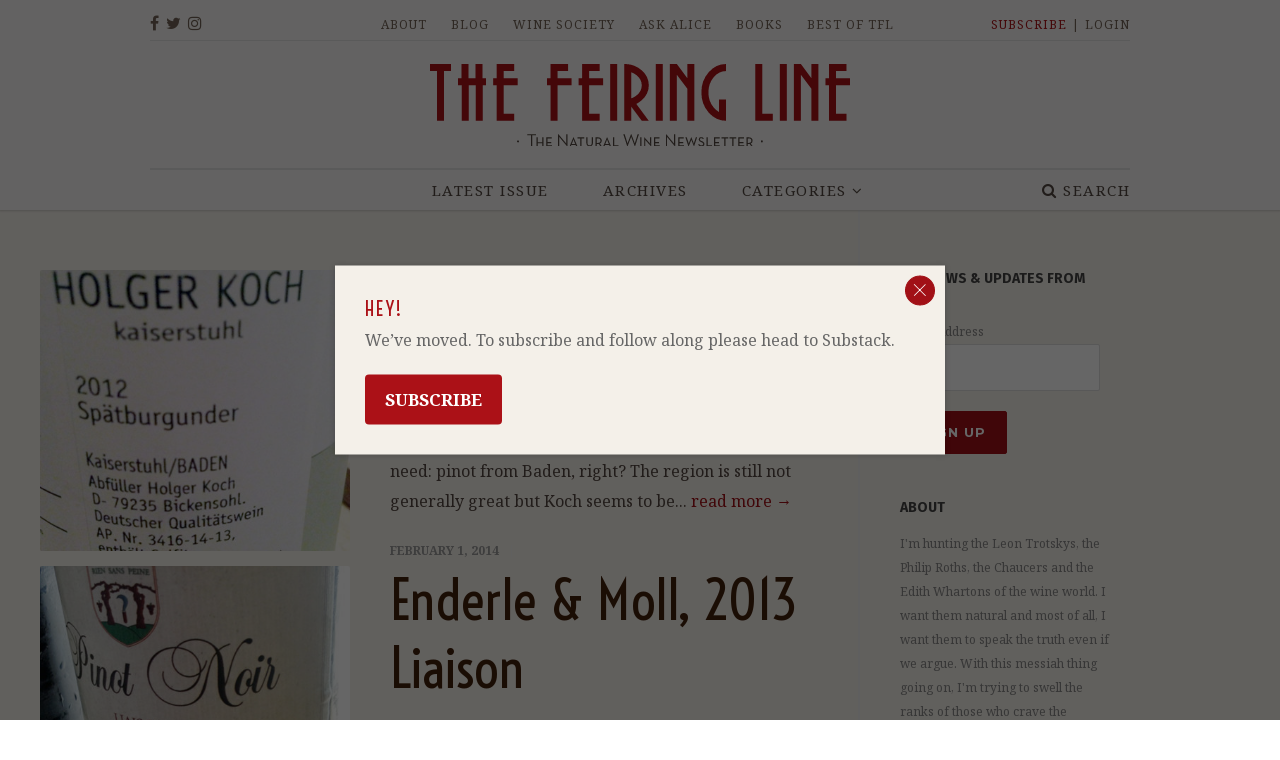

--- FILE ---
content_type: text/html; charset=UTF-8
request_url: https://thefeiringline.com/where/germany/baden/
body_size: 84145
content:
<!doctype html><html lang="en-US"><head><meta http-equiv="Content-Type" content="text/html; charset=UTF-8" /><title>Baden |  WHERE |</title><meta name="viewport" content="width=1200" /><link rel="shortcut icon" href="https://thefeiringline.com/wp-content/uploads/2017/02/tfl_32x32.png"><link rel="apple-touch-icon" href="https://thefeiringline.com/wp-content/uploads/2017/02/tfl_32x32.png"><link rel="apple-touch-icon" sizes="120x120" href="https://thefeiringline.com/wp-content/uploads/2017/02/tfl_32x32.png"><link rel="apple-touch-icon" sizes="76x76" href="https://thefeiringline.com/wp-content/uploads/2017/02/tfl_32x32.png"><link rel="apple-touch-icon" sizes="152x152" href="https://thefeiringline.com/wp-content/uploads/2017/02/tfl_32x32.png"> <!--[if lt IE 9]> <script type="text/javascript">var homeURL = 'https://thefeiringline.com';
		location= homeURL + '/outdated_browser.html';</script> <![endif]--><title>Baden &#8211; The Feiring Line</title><meta name='robots' content='max-image-preview:large' /><style>img:is([sizes="auto" i], [sizes^="auto," i]) { contain-intrinsic-size: 3000px 1500px }</style><link rel='dns-prefetch' href='//fonts.googleapis.com' /><link rel="alternate" type="application/rss+xml" title="The Feiring Line &raquo; Feed" href="https://thefeiringline.com/feed/" /><link rel="alternate" type="application/rss+xml" title="The Feiring Line &raquo; Baden WHERE Feed" href="https://thefeiringline.com/where/germany/baden/feed/" /> <script type="text/javascript">window._wpemojiSettings = {"baseUrl":"https:\/\/s.w.org\/images\/core\/emoji\/16.0.1\/72x72\/","ext":".png","svgUrl":"https:\/\/s.w.org\/images\/core\/emoji\/16.0.1\/svg\/","svgExt":".svg","source":{"concatemoji":"https:\/\/thefeiringline.com\/wp-includes\/js\/wp-emoji-release.min.js"}};
/*! This file is auto-generated */
!function(s,n){var o,i,e;function c(e){try{var t={supportTests:e,timestamp:(new Date).valueOf()};sessionStorage.setItem(o,JSON.stringify(t))}catch(e){}}function p(e,t,n){e.clearRect(0,0,e.canvas.width,e.canvas.height),e.fillText(t,0,0);var t=new Uint32Array(e.getImageData(0,0,e.canvas.width,e.canvas.height).data),a=(e.clearRect(0,0,e.canvas.width,e.canvas.height),e.fillText(n,0,0),new Uint32Array(e.getImageData(0,0,e.canvas.width,e.canvas.height).data));return t.every(function(e,t){return e===a[t]})}function u(e,t){e.clearRect(0,0,e.canvas.width,e.canvas.height),e.fillText(t,0,0);for(var n=e.getImageData(16,16,1,1),a=0;a<n.data.length;a++)if(0!==n.data[a])return!1;return!0}function f(e,t,n,a){switch(t){case"flag":return n(e,"\ud83c\udff3\ufe0f\u200d\u26a7\ufe0f","\ud83c\udff3\ufe0f\u200b\u26a7\ufe0f")?!1:!n(e,"\ud83c\udde8\ud83c\uddf6","\ud83c\udde8\u200b\ud83c\uddf6")&&!n(e,"\ud83c\udff4\udb40\udc67\udb40\udc62\udb40\udc65\udb40\udc6e\udb40\udc67\udb40\udc7f","\ud83c\udff4\u200b\udb40\udc67\u200b\udb40\udc62\u200b\udb40\udc65\u200b\udb40\udc6e\u200b\udb40\udc67\u200b\udb40\udc7f");case"emoji":return!a(e,"\ud83e\udedf")}return!1}function g(e,t,n,a){var r="undefined"!=typeof WorkerGlobalScope&&self instanceof WorkerGlobalScope?new OffscreenCanvas(300,150):s.createElement("canvas"),o=r.getContext("2d",{willReadFrequently:!0}),i=(o.textBaseline="top",o.font="600 32px Arial",{});return e.forEach(function(e){i[e]=t(o,e,n,a)}),i}function t(e){var t=s.createElement("script");t.src=e,t.defer=!0,s.head.appendChild(t)}"undefined"!=typeof Promise&&(o="wpEmojiSettingsSupports",i=["flag","emoji"],n.supports={everything:!0,everythingExceptFlag:!0},e=new Promise(function(e){s.addEventListener("DOMContentLoaded",e,{once:!0})}),new Promise(function(t){var n=function(){try{var e=JSON.parse(sessionStorage.getItem(o));if("object"==typeof e&&"number"==typeof e.timestamp&&(new Date).valueOf()<e.timestamp+604800&&"object"==typeof e.supportTests)return e.supportTests}catch(e){}return null}();if(!n){if("undefined"!=typeof Worker&&"undefined"!=typeof OffscreenCanvas&&"undefined"!=typeof URL&&URL.createObjectURL&&"undefined"!=typeof Blob)try{var e="postMessage("+g.toString()+"("+[JSON.stringify(i),f.toString(),p.toString(),u.toString()].join(",")+"));",a=new Blob([e],{type:"text/javascript"}),r=new Worker(URL.createObjectURL(a),{name:"wpTestEmojiSupports"});return void(r.onmessage=function(e){c(n=e.data),r.terminate(),t(n)})}catch(e){}c(n=g(i,f,p,u))}t(n)}).then(function(e){for(var t in e)n.supports[t]=e[t],n.supports.everything=n.supports.everything&&n.supports[t],"flag"!==t&&(n.supports.everythingExceptFlag=n.supports.everythingExceptFlag&&n.supports[t]);n.supports.everythingExceptFlag=n.supports.everythingExceptFlag&&!n.supports.flag,n.DOMReady=!1,n.readyCallback=function(){n.DOMReady=!0}}).then(function(){return e}).then(function(){var e;n.supports.everything||(n.readyCallback(),(e=n.source||{}).concatemoji?t(e.concatemoji):e.wpemoji&&e.twemoji&&(t(e.twemoji),t(e.wpemoji)))}))}((window,document),window._wpemojiSettings);</script> <link rel='stylesheet' id='wpfp-css' href='https://thefeiringline.com/wp-content/cache/autoptimize/css/autoptimize_single_7e1ff48fc348b1b9801548c541ab8bc8.css' type='text/css' /><style id='wp-emoji-styles-inline-css' type='text/css'>img.wp-smiley, img.emoji {
		display: inline !important;
		border: none !important;
		box-shadow: none !important;
		height: 1em !important;
		width: 1em !important;
		margin: 0 0.07em !important;
		vertical-align: -0.1em !important;
		background: none !important;
		padding: 0 !important;
	}</style><link rel='stylesheet' id='wp-block-library-css' href='https://thefeiringline.com/wp-includes/css/dist/block-library/style.min.css' type='text/css' media='all' /><style id='classic-theme-styles-inline-css' type='text/css'>/*! This file is auto-generated */
.wp-block-button__link{color:#fff;background-color:#32373c;border-radius:9999px;box-shadow:none;text-decoration:none;padding:calc(.667em + 2px) calc(1.333em + 2px);font-size:1.125em}.wp-block-file__button{background:#32373c;color:#fff;text-decoration:none}</style><style id='global-styles-inline-css' type='text/css'>:root{--wp--preset--aspect-ratio--square: 1;--wp--preset--aspect-ratio--4-3: 4/3;--wp--preset--aspect-ratio--3-4: 3/4;--wp--preset--aspect-ratio--3-2: 3/2;--wp--preset--aspect-ratio--2-3: 2/3;--wp--preset--aspect-ratio--16-9: 16/9;--wp--preset--aspect-ratio--9-16: 9/16;--wp--preset--color--black: #000000;--wp--preset--color--cyan-bluish-gray: #abb8c3;--wp--preset--color--white: #ffffff;--wp--preset--color--pale-pink: #f78da7;--wp--preset--color--vivid-red: #cf2e2e;--wp--preset--color--luminous-vivid-orange: #ff6900;--wp--preset--color--luminous-vivid-amber: #fcb900;--wp--preset--color--light-green-cyan: #7bdcb5;--wp--preset--color--vivid-green-cyan: #00d084;--wp--preset--color--pale-cyan-blue: #8ed1fc;--wp--preset--color--vivid-cyan-blue: #0693e3;--wp--preset--color--vivid-purple: #9b51e0;--wp--preset--gradient--vivid-cyan-blue-to-vivid-purple: linear-gradient(135deg,rgba(6,147,227,1) 0%,rgb(155,81,224) 100%);--wp--preset--gradient--light-green-cyan-to-vivid-green-cyan: linear-gradient(135deg,rgb(122,220,180) 0%,rgb(0,208,130) 100%);--wp--preset--gradient--luminous-vivid-amber-to-luminous-vivid-orange: linear-gradient(135deg,rgba(252,185,0,1) 0%,rgba(255,105,0,1) 100%);--wp--preset--gradient--luminous-vivid-orange-to-vivid-red: linear-gradient(135deg,rgba(255,105,0,1) 0%,rgb(207,46,46) 100%);--wp--preset--gradient--very-light-gray-to-cyan-bluish-gray: linear-gradient(135deg,rgb(238,238,238) 0%,rgb(169,184,195) 100%);--wp--preset--gradient--cool-to-warm-spectrum: linear-gradient(135deg,rgb(74,234,220) 0%,rgb(151,120,209) 20%,rgb(207,42,186) 40%,rgb(238,44,130) 60%,rgb(251,105,98) 80%,rgb(254,248,76) 100%);--wp--preset--gradient--blush-light-purple: linear-gradient(135deg,rgb(255,206,236) 0%,rgb(152,150,240) 100%);--wp--preset--gradient--blush-bordeaux: linear-gradient(135deg,rgb(254,205,165) 0%,rgb(254,45,45) 50%,rgb(107,0,62) 100%);--wp--preset--gradient--luminous-dusk: linear-gradient(135deg,rgb(255,203,112) 0%,rgb(199,81,192) 50%,rgb(65,88,208) 100%);--wp--preset--gradient--pale-ocean: linear-gradient(135deg,rgb(255,245,203) 0%,rgb(182,227,212) 50%,rgb(51,167,181) 100%);--wp--preset--gradient--electric-grass: linear-gradient(135deg,rgb(202,248,128) 0%,rgb(113,206,126) 100%);--wp--preset--gradient--midnight: linear-gradient(135deg,rgb(2,3,129) 0%,rgb(40,116,252) 100%);--wp--preset--font-size--small: 13px;--wp--preset--font-size--medium: 20px;--wp--preset--font-size--large: 36px;--wp--preset--font-size--x-large: 42px;--wp--preset--spacing--20: 0.44rem;--wp--preset--spacing--30: 0.67rem;--wp--preset--spacing--40: 1rem;--wp--preset--spacing--50: 1.5rem;--wp--preset--spacing--60: 2.25rem;--wp--preset--spacing--70: 3.38rem;--wp--preset--spacing--80: 5.06rem;--wp--preset--shadow--natural: 6px 6px 9px rgba(0, 0, 0, 0.2);--wp--preset--shadow--deep: 12px 12px 50px rgba(0, 0, 0, 0.4);--wp--preset--shadow--sharp: 6px 6px 0px rgba(0, 0, 0, 0.2);--wp--preset--shadow--outlined: 6px 6px 0px -3px rgba(255, 255, 255, 1), 6px 6px rgba(0, 0, 0, 1);--wp--preset--shadow--crisp: 6px 6px 0px rgba(0, 0, 0, 1);}:where(.is-layout-flex){gap: 0.5em;}:where(.is-layout-grid){gap: 0.5em;}body .is-layout-flex{display: flex;}.is-layout-flex{flex-wrap: wrap;align-items: center;}.is-layout-flex > :is(*, div){margin: 0;}body .is-layout-grid{display: grid;}.is-layout-grid > :is(*, div){margin: 0;}:where(.wp-block-columns.is-layout-flex){gap: 2em;}:where(.wp-block-columns.is-layout-grid){gap: 2em;}:where(.wp-block-post-template.is-layout-flex){gap: 1.25em;}:where(.wp-block-post-template.is-layout-grid){gap: 1.25em;}.has-black-color{color: var(--wp--preset--color--black) !important;}.has-cyan-bluish-gray-color{color: var(--wp--preset--color--cyan-bluish-gray) !important;}.has-white-color{color: var(--wp--preset--color--white) !important;}.has-pale-pink-color{color: var(--wp--preset--color--pale-pink) !important;}.has-vivid-red-color{color: var(--wp--preset--color--vivid-red) !important;}.has-luminous-vivid-orange-color{color: var(--wp--preset--color--luminous-vivid-orange) !important;}.has-luminous-vivid-amber-color{color: var(--wp--preset--color--luminous-vivid-amber) !important;}.has-light-green-cyan-color{color: var(--wp--preset--color--light-green-cyan) !important;}.has-vivid-green-cyan-color{color: var(--wp--preset--color--vivid-green-cyan) !important;}.has-pale-cyan-blue-color{color: var(--wp--preset--color--pale-cyan-blue) !important;}.has-vivid-cyan-blue-color{color: var(--wp--preset--color--vivid-cyan-blue) !important;}.has-vivid-purple-color{color: var(--wp--preset--color--vivid-purple) !important;}.has-black-background-color{background-color: var(--wp--preset--color--black) !important;}.has-cyan-bluish-gray-background-color{background-color: var(--wp--preset--color--cyan-bluish-gray) !important;}.has-white-background-color{background-color: var(--wp--preset--color--white) !important;}.has-pale-pink-background-color{background-color: var(--wp--preset--color--pale-pink) !important;}.has-vivid-red-background-color{background-color: var(--wp--preset--color--vivid-red) !important;}.has-luminous-vivid-orange-background-color{background-color: var(--wp--preset--color--luminous-vivid-orange) !important;}.has-luminous-vivid-amber-background-color{background-color: var(--wp--preset--color--luminous-vivid-amber) !important;}.has-light-green-cyan-background-color{background-color: var(--wp--preset--color--light-green-cyan) !important;}.has-vivid-green-cyan-background-color{background-color: var(--wp--preset--color--vivid-green-cyan) !important;}.has-pale-cyan-blue-background-color{background-color: var(--wp--preset--color--pale-cyan-blue) !important;}.has-vivid-cyan-blue-background-color{background-color: var(--wp--preset--color--vivid-cyan-blue) !important;}.has-vivid-purple-background-color{background-color: var(--wp--preset--color--vivid-purple) !important;}.has-black-border-color{border-color: var(--wp--preset--color--black) !important;}.has-cyan-bluish-gray-border-color{border-color: var(--wp--preset--color--cyan-bluish-gray) !important;}.has-white-border-color{border-color: var(--wp--preset--color--white) !important;}.has-pale-pink-border-color{border-color: var(--wp--preset--color--pale-pink) !important;}.has-vivid-red-border-color{border-color: var(--wp--preset--color--vivid-red) !important;}.has-luminous-vivid-orange-border-color{border-color: var(--wp--preset--color--luminous-vivid-orange) !important;}.has-luminous-vivid-amber-border-color{border-color: var(--wp--preset--color--luminous-vivid-amber) !important;}.has-light-green-cyan-border-color{border-color: var(--wp--preset--color--light-green-cyan) !important;}.has-vivid-green-cyan-border-color{border-color: var(--wp--preset--color--vivid-green-cyan) !important;}.has-pale-cyan-blue-border-color{border-color: var(--wp--preset--color--pale-cyan-blue) !important;}.has-vivid-cyan-blue-border-color{border-color: var(--wp--preset--color--vivid-cyan-blue) !important;}.has-vivid-purple-border-color{border-color: var(--wp--preset--color--vivid-purple) !important;}.has-vivid-cyan-blue-to-vivid-purple-gradient-background{background: var(--wp--preset--gradient--vivid-cyan-blue-to-vivid-purple) !important;}.has-light-green-cyan-to-vivid-green-cyan-gradient-background{background: var(--wp--preset--gradient--light-green-cyan-to-vivid-green-cyan) !important;}.has-luminous-vivid-amber-to-luminous-vivid-orange-gradient-background{background: var(--wp--preset--gradient--luminous-vivid-amber-to-luminous-vivid-orange) !important;}.has-luminous-vivid-orange-to-vivid-red-gradient-background{background: var(--wp--preset--gradient--luminous-vivid-orange-to-vivid-red) !important;}.has-very-light-gray-to-cyan-bluish-gray-gradient-background{background: var(--wp--preset--gradient--very-light-gray-to-cyan-bluish-gray) !important;}.has-cool-to-warm-spectrum-gradient-background{background: var(--wp--preset--gradient--cool-to-warm-spectrum) !important;}.has-blush-light-purple-gradient-background{background: var(--wp--preset--gradient--blush-light-purple) !important;}.has-blush-bordeaux-gradient-background{background: var(--wp--preset--gradient--blush-bordeaux) !important;}.has-luminous-dusk-gradient-background{background: var(--wp--preset--gradient--luminous-dusk) !important;}.has-pale-ocean-gradient-background{background: var(--wp--preset--gradient--pale-ocean) !important;}.has-electric-grass-gradient-background{background: var(--wp--preset--gradient--electric-grass) !important;}.has-midnight-gradient-background{background: var(--wp--preset--gradient--midnight) !important;}.has-small-font-size{font-size: var(--wp--preset--font-size--small) !important;}.has-medium-font-size{font-size: var(--wp--preset--font-size--medium) !important;}.has-large-font-size{font-size: var(--wp--preset--font-size--large) !important;}.has-x-large-font-size{font-size: var(--wp--preset--font-size--x-large) !important;}
:where(.wp-block-post-template.is-layout-flex){gap: 1.25em;}:where(.wp-block-post-template.is-layout-grid){gap: 1.25em;}
:where(.wp-block-columns.is-layout-flex){gap: 2em;}:where(.wp-block-columns.is-layout-grid){gap: 2em;}
:root :where(.wp-block-pullquote){font-size: 1.5em;line-height: 1.6;}</style><link rel='stylesheet' id='contact-form-7-css' href='https://thefeiringline.com/wp-content/cache/autoptimize/css/autoptimize_single_64ac31699f5326cb3c76122498b76f66.css' type='text/css' media='all' /><link rel='stylesheet' id='printomatic-css-css' href='https://thefeiringline.com/wp-content/cache/autoptimize/css/autoptimize_single_03d7fc0c27ebdbedb1aa26e2cef3a9ed.css' type='text/css' media='all' /><link rel='stylesheet' id='wp-glossary-css-css' href='https://thefeiringline.com/wp-content/cache/autoptimize/css/autoptimize_single_65fb7d73420dcc3c7be4252c676a8210.css' type='text/css' media='all' /><link rel='stylesheet' id='wp-glossary-qtip-css-css' href='https://thefeiringline.com/wp-content/cache/autoptimize/css/autoptimize_single_47916da516e18fff3671981b1b943bb4.css' type='text/css' media='all' /><link rel='stylesheet' id='stylesheet-css' href='https://thefeiringline.com/wp-content/cache/autoptimize/css/autoptimize_single_c33a5a6076de071ae7be3eda5d64c2f7.css' type='text/css' media='all' /><link rel='stylesheet' id='js_composer_front-css' href='https://thefeiringline.com/wp-content/plugins/js_composer/assets/css/js_composer.min.css' type='text/css' media='all' /><link rel='stylesheet' id='shortcodes-css' href='https://thefeiringline.com/wp-content/cache/autoptimize/css/autoptimize_single_dbbc03ea53418fb200a2c9460b3b1bd8.css' type='text/css' media='all' /><link rel='stylesheet' id='responsive-css' href='https://thefeiringline.com/wp-content/cache/autoptimize/css/autoptimize_single_a1e9825303e4749d391937a52f4ec6c6.css' type='text/css' media='all' /><style id='has-inline-styles-inline-css' type='text/css'>.has-social-placeholder {display: none;height: 0;width: 0;overflow: hidden;}.has-inline-text { background-color: #ffefb1; color: #000000; }.has-inline-text:hover { background-color: #fcd63c; color: #000000; }</style><link rel='stylesheet' id='redux-google-fonts-minti_data-css' href='https://fonts.googleapis.com/css?family=Noto+Serif%3A400%2C700%2C400italic%2C700italic%7CFira+Sans%3A300%2C700%7CVoltaire%3A400%7CMontserrat%3A100%2C200%2C300%2C400%2C500%2C600%2C700%2C800%2C900%2C100italic%2C200italic%2C300italic%2C400italic%2C500italic%2C600italic%2C700italic%2C800italic%2C900italic%7COpen+Sans&#038;subset=latin&#038;ver=1686034108' type='text/css' media='all' /> <script type="text/javascript" src="https://thefeiringline.com/wp-includes/js/jquery/jquery.min.js" id="jquery-core-js"></script> <script type="text/javascript" src="https://thefeiringline.com/wp-includes/js/jquery/jquery-migrate.min.js" id="jquery-migrate-js"></script> <script type="text/javascript" src="https://thefeiringline.com/wp-content/plugins/smooth-mousewheel/smooth_scroll/js/min/gambit-smoothscroll-min.js" id="GambitSmoothScroll-js"></script> <script type="text/javascript" src="https://thefeiringline.com/wp-content/plugins/wp-favorite-posts/script.js" id="wp-favorite-posts-js"></script> <link rel="https://api.w.org/" href="https://thefeiringline.com/wp-json/" /><link rel="EditURI" type="application/rsd+xml" title="RSD" href="https://thefeiringline.com/xmlrpc.php?rsd" /><meta name="generator" content="WordPress 6.8.3" />  <script type="text/javascript">var _gaq = _gaq || [];
			_gaq.push(['_setAccount', 'UA-105321958-1']);
			_gaq.push(['_trackPageview']);
			(function() {
				var ga = document.createElement('script'); ga.type = 'text/javascript'; ga.async = true;
				ga.src = ('https:' == document.location.protocol ? 'https://ssl' : 'http://www') + '.google-analytics.com/ga.js';
				var s = document.getElementsByTagName('script')[0]; s.parentNode.insertBefore(ga, s);
			})();</script> <!--[if IE 9]> <script>var _gambitParallaxIE9 = true;</script> <![endif]--><script>new GambitSmoothScroll({speed: 900,amount: 150});</script><script type="text/javascript">var ajaxurl = "https://thefeiringline.com/wp-admin/admin-ajax.php";</script><style type="text/css">body{font:400 16px Noto Serif,Arial,Helvetica,sans-serif;color:#534741;line-height:30px;}.wrapall,.boxed-layout{background-color:#f4f0e9;}body.page-template-page-blank-php{background:#f4f0e9 !important;}h1,.title-h1{font:400 55px Voltaire,Arial,Helvetica,sans-serif;color:#42210b;}h2{font:400 55px Voltaire,Arial,Helvetica,sans-serif;color:#42210b;}h3{font:400 20px Voltaire,Arial,Helvetica,sans-serif;color:#42210b;}h4{font:400 16px Voltaire,Arial,Helvetica,sans-serif;color:#42210b;}h5{font:400 16px Voltaire,Arial,Helvetica,sans-serif;color:#42210b;}h6{font:400 16px Voltaire,Arial,Helvetica,sans-serif;color:#42210b;}.title{font-family:'Voltaire',Arial,Helvetica,sans-serif;}h1 a,h2 a,h3 a,h4 a,h5 a,h6 a{font-weight:inherit;color:inherit;}h1 a:hover,h2 a:hover,h3 a:hover,h4 a:hover,h5 a:hover,h6 a:hover,a:hover h1,a:hover h2,a:hover h3,a:hover h4,a:hover h5,a:hover h6{color:#333333;}a{color:#a11016;}a:hover{color:#333333;}input[type='text'],input[type='password'],input[type='email'],input[type='tel'],input[type='date'],input[type='number'],textarea,select{font-family:Noto Serif,Arial,Helvetica,sans-serif;font-size:16px;}#sidebar .widget h3{font:700 14px Fira Sans,Arial,Helvetica,sans-serif;color:#444444;}.container .twelve.alt.sidebar-right,.container .twelve.alt.sidebar-left,#sidebar.sidebar-right #sidebar-widgets,#sidebar.sidebar-left #sidebar-widgets{border-color:#efefef;}#topbar{background:#f5f5f5;color:#777777;}#topbar a{color:#999999;}#topbar a:hover{color:#333333;}@media only screen and (max-width:767px){#topbar .topbar-col1{background:#f5f5f5;}} #navigation > ul > li > a{font:15px Noto Serif,Arial,Helvetica,sans-serif;color:#736357;}#navigation > ul > li:hover > a,#navigation > ul > li > a:hover{color:#534741;}#navigation li.current-menu-item > a:hover,#navigation li.current-page-ancestor > a:hover,#navigation li.current-menu-ancestor > a:hover,#navigation li.current-menu-parent > a:hover,#navigation li.current_page_ancestor > a:hover,#navigation > ul > li.sfHover > a{color:#534741;}#navigation li.current-menu-item > a,#navigation li.current-page-ancestor > a,#navigation li.current-menu-ancestor > a,#navigation li.current-menu-parent > a,#navigation li.current_page_ancestor > a{color:#534741;}#navigation ul li:hover{border-color:#534741;}#navigation li.current-menu-item,#navigation li.current-page-ancestor,#navigation li.current-menu-ancestor,#navigation li.current-menu-parent,#navigation li.current_page_ancestor{border-color:#534741;}#navigation .sub-menu{background:#ffffff;}#navigation .sub-menu li a{font:300 15px Fira Sans,Arial,Helvetica,sans-serif;color:#534741;}#navigation .sub-menu li a:hover{color:#ab1117;}#navigation .sub-menu li.current_page_item > a,#navigation .sub-menu li.current_page_item > a:hover,#navigation .sub-menu li.current-menu-item > a,#navigation .sub-menu li.current-menu-item > a:hover,#navigation .sub-menu li.current-page-ancestor > a,#navigation .sub-menu li.current-page-ancestor > a:hover,#navigation .sub-menu li.current-menu-ancestor > a,#navigation .sub-menu li.current-menu-ancestor > a:hover,#navigation .sub-menu li.current-menu-parent > a,#navigation .sub-menu li.current-menu-parent > a:hover,#navigation .sub-menu li.current_page_ancestor > a,#navigation .sub-menu li.current_page_ancestor > a:hover{color:#ab1117;}#navigation .sub-menu li a,#navigation .sub-menu ul li a{border-color:#ffffff;}#navigation > ul > li.megamenu > ul.sub-menu{background:#ffffff;border-color:#534741;}#navigation > ul > li.megamenu > ul > li{border-right-color:#ffffff !important;}#navigation > ul > li.megamenu ul li a{color:#534741;}#navigation > ul > li.megamenu > ul > li > a{color:#ffffff;}#navigation > ul > li.megamenu > ul ul li a:hover,#header #navigation > ul > li.megamenu > ul ul li.current-menu-item a{color:#ab1117 !important;background-color:#333333 !important;} #search-btn,#shopping-btn,#close-search-btn{color:#bbbbbb;}#search-btn:hover,#shopping-btn:hover,#close-search-btn:hover{color:#999999;}#slogan{font:400 20px Open Sans,Arial,Helvetica,sans-serif;color:#777777;margin-top:26px;} #mobile-navigation{background:#ffffff;}#mobile-navigation ul li a{font:300 15px Fira Sans,Arial,Helvetica,sans-serif;color:#534741;border-bottom-color:#ffffff !important;}#mobile-navigation ul li a:hover,#mobile-navigation ul li a:hover [class^='fa-'],#mobile-navigation li.open > a,#mobile-navigation ul li.current-menu-item > a,#mobile-navigation ul li.current-menu-ancestor > a{color:#ab1117;}body #mobile-navigation li.open > a [class^='fa-']{color:#ab1117;}#mobile-navigation form,#mobile-navigation form input{background:#444444;color:#cccccc;}#mobile-navigation form:before{color:#cccccc;}#mobile-header{background:#f8f7f5;height:90px;}#mobile-navigation-btn,#mobile-cart-btn,#mobile-shopping-btn{color:#bbbbbb;line-height:90px;}#mobile-navigation-btn:hover,#mobile-cart-btn:hover,#mobile-shopping-btn:hover{color:#999999;}#mobile-header .logo{margin-top:34px;} #header.header-v1{height:90px;background:#f8f7f5;}.header-v1 .logo{margin-top:34px;}.header-v1 #navigation > ul > li{height:90px;padding-top:35px;}.header-v1 #navigation .sub-menu{top:90px;}.header-v1 .header-icons-divider{line-height:90px;background:#efefef;}#header.header-v1 .widget_shopping_cart{top:90px;}.header-v1 #search-btn,.header-v1 #close-search-btn,.header-v1 #shopping-btn{line-height:90px;}.header-v1 #search-top,.header-v1 #search-top input{height:90px;}.header-v1 #search-top input{color:#666666;font-family:Noto Serif,Arial,Helvetica,sans-serif;} #header.header-v3{background:#f8f7f5;}.header-v3 .navigation-wrap{background:#f8f7f5;border-top:1px solid #efefef;}.header-v3 .logo{margin-top:23px;margin-bottom:21px;} #header.header-v4{background:#f8f7f5;}.header-v4 .navigation-wrap{background:#f8f7f5;border-top:1px solid #efefef;}.header-v4 .logo{margin-top:23px;margin-bottom:21px;} #transparentimage{padding:90px 0 0 0;}.header-is-transparent #mobile-navigation{top:90px;} .stuck{background:#f8f7f5;} .titlebar h1,.title-h1{font:22px Open Sans,Arial,Helvetica,sans-serif;color:#777777;}#fulltitle{background:#f9f9f9;border-bottom:1px solid #efefef;}#breadcrumbs{margin-top:6px;}#breadcrumbs,#breadcrumbs a{font:13px Open Sans,Arial,Helvetica,sans-serif;color:#aaaaaa;}#breadcrumbs a:hover{color:#666666;}#fullimagecenter h1,#transparentimage h1,#fullimagecenter .title-h1,#transparentimage .title-h1{font:42px Montserrat,Arial,Helvetica,sans-serif;color:#ffffff;text-transform:uppercase;letter-spacing:1px;text-align:center;} #footer .widget h3{font:400 20px Voltaire,Arial,Helvetica,sans-serif;color:#ab1117;}#footer{color:#666666;border-top:0 none #a11016;}#footer{background-color:#f9f8f6;}#footer a,#footer .widget ul li:after{color:#ab1117;}#footer a:hover,#footer .widget ul li:hover:after{color:#ab1117;}#footer .widget ul li{border-bottom-color:#333333;} #copyright{background:#1b1b1b;color:#777777;}#copyright a{color:#999999;}#copyright a:hover{color:#cccccc;} .highlight{color:#a11016 !important;}::selection{background:#a11016;}::-moz-selection{background:#a11016;}#shopping-btn span{background:#a11016;}.blog-page .post h1 a:hover,.blog-page .post h2 a:hover{color:#a11016;}.entry-image .entry-overlay{background:#a11016;}.entry-quote a:hover{background:#a11016;}.entry-link a:hover{background:#a11016;}.blog-single .entry-tags a:hover{color:#a11016;}.sharebox ul li a:hover{color:#a11016;}.commentlist li.bypostauthor .comment-text{border-color:#a11016;}#pagination .current a{background:#a11016;}#filters ul li a:hover{color:#a11016;}#filters ul li a.active{color:#a11016;}#back-to-top a:hover{background-color:#a11016;}#sidebar .widget ul li a:hover{color:#a11016;}#sidebar .widget ul li:hover:after{color:#a11016;}.widget_tag_cloud a:hover,.widget_product_tag_cloud a:hover{background:#a11016;border-color:#a11016;}.widget_portfolio .portfolio-widget-item .portfolio-overlay{background:#a11016;}#sidebar .widget_nav_menu ul li a:hover{color:#a11016;}#footer .widget_tag_cloud a:hover,#footer .widget_product_tag_cloud a:hover{background:#a11016;border-color:#a11016;} .box.style-2{border-top-color:#a11016;}.box.style-4{border-color:#a11016;}.box.style-6{background:#a11016;}a.button,input[type=submit],button,.minti_button{background:#a11016;border-color:#a11016;}a.button.color-2{color:#a11016;border-color:#a11016;}a.button.color-3{background:#a11016;border-color:#a11016;}a.button.color-9{color:#a11016;}a.button.color-6:hover{background:#a11016;border-color:#a11016;}a.button.color-7:hover{background:#a11016;border-color:#a11016;}.counter-number{color:#a11016;}.divider-title.align-center:after,.divider-title.align-left:after{background-color:#a11016}.divider5{border-bottom-color:#a11016;}.dropcap.dropcap-circle{background-color:#a11016;}.dropcap.dropcap-box{background-color:#a11016;}.dropcap.dropcap-color{color:#a11016;}.toggle .toggle-title.active,.color-light .toggle .toggle-title.active{background:#a11016;border-color:#a11016;}.iconbox-style-1.icon-color-accent i.boxicon,.iconbox-style-2.icon-color-accent i.boxicon,.iconbox-style-3.icon-color-accent i.boxicon,.iconbox-style-8.icon-color-accent i.boxicon,.iconbox-style-9.icon-color-accent i.boxicon{color:#a11016!important;}.iconbox-style-4.icon-color-accent i.boxicon,.iconbox-style-5.icon-color-accent i.boxicon,.iconbox-style-6.icon-color-accent i.boxicon,.iconbox-style-7.icon-color-accent i.boxicon,.flip .icon-color-accent.card .back{background:#a11016;}.latest-blog .blog-item .blog-overlay{background:#a11016;}.latest-blog .blog-item .blog-pic i{color:#a11016;}.latest-blog .blog-item h4 a:hover{color:#a11016;}.progressbar .progress-percentage{background:#a11016;}.wpb_widgetised_column .widget ul li a:hover{color:#a11016;}.wpb_widgetised_column .widget ul li:hover:after{color:#a11016;}.wpb_accordion .wpb_accordion_wrapper .ui-state-active .ui-icon{background-color:#a11016;}.wpb_accordion .wpb_accordion_wrapper .ui-state-active.wpb_accordion_header a{color:#a11016;}.wpb_accordion .wpb_accordion_wrapper .wpb_accordion_header a:hover,.wpb_accordion .wpb_accordion_wrapper .wpb_accordion_header a:hover .ui-state-default .ui-icon{color:#a11016;}.wpb_accordion .wpb_accordion_wrapper .wpb_accordion_header:hover .ui-icon{background-color:#a11016!important;}.wpb_content_element.wpb_tabs .wpb_tabs_nav li.ui-tabs-active{border-bottom-color:#a11016;}.portfolio-item h4 a:hover{color:#a11016;}.portfolio-filters ul li a:hover{color:#a11016;}.portfolio-filters ul li a.active{color:#a11016;}.portfolio-overlay-icon .portfolio-overlay{background:#a11016;}.portfolio-overlay-icon i{color:#a11016;}.portfolio-overlay-effect .portfolio-overlay{background:#a11016;}.portfolio-overlay-name .portfolio-overlay{background:#a11016;}.portfolio-detail-attributes ul li a:hover{color:#a11016;}a.catimage:hover .catimage-text{background:#a11016;} .products li h3{font:400 16px Noto Serif,Arial,Helvetica,sans-serif;color:#534741;}.woocommerce .button.checkout-button{background:#a11016;border-color:#a11016;}.woocommerce .products .onsale{background:#a11016;}.product .onsale{background:#a11016;}button.single_add_to_cart_button:hover{background:#a11016;}.woocommerce-tabs > ul > li.active a{color:#a11016;border-bottom-color:#a11016;}p.stars a:hover{background:#a11016;}p.stars a.active,p.stars a.active:after{background:#a11016;}.product_list_widget a{color:#a11016;}.woocommerce .widget_layered_nav li.chosen a{color:#a11016!important;}.woocommerce .widget_product_categories > ul > li.current-cat > a{color:#a11016!important;}.woocommerce .widget_product_categories > ul > li.current-cat:after{color:#a11016!important;}.woocommerce-message{background:#a11016;}.bbp-topics-front ul.super-sticky .bbp-topic-title:before,.bbp-topics ul.super-sticky .bbp-topic-title:before,.bbp-topics ul.sticky .bbp-topic-title:before,.bbp-forum-content ul.sticky .bbp-topic-title:before{color:#a11016!important;}#subscription-toggle a:hover{background:#a11016;}.bbp-pagination-links span.current{background:#a11016;}div.wpcf7-mail-sent-ok,div.wpcf7-mail-sent-ng,div.wpcf7-spam-blocked,div.wpcf7-validation-errors{background:#a11016;}.wpcf7-not-valid{border-color:#a11016 !important;}.products .button.add_to_cart_button{color:#a11016!important;}.minti_list.color-accent li:before{color:#a11016!important;}.blogslider_text .post-categories li a{background-color:#a11016;}.minti_zooming_slider .flex-control-nav li .minti_zooming_slider_ghost{background-color:#a11016;}.minti_carousel.pagination_numbers .owl-dots .owl-dot.active{background-color:#a11016;}.wpb_content_element.wpb_tour .wpb_tabs_nav li.ui-tabs-active,.color-light .wpb_content_element.wpb_tour .wpb_tabs_nav li.ui-tabs-active{background-color:#a11016;}.masonry_icon i{color:#a11016;}.woocommerce-MyAccount-navigation-link.is-active a{color:#a11016;} .font-special,.button,.counter-title,h6,.wpb_accordion .wpb_accordion_wrapper .wpb_accordion_header a,.pricing-plan .pricing-plan-head h3,a.catimage,.divider-title,button,input[type='submit'],input[type='reset'],input[type='button'],.vc_pie_chart h4,.page-404 h3,.minti_masonrygrid_item h4{font-family:'Montserrat',Arial,Helvetica,sans-serif;}.ui-helper-reset{line-height:30px;} @media only screen and (max-width:959px){#header,.sticky-wrapper{display:none;}#mobile-header{display:inherit}}</style><meta name="generator" content="Powered by WPBakery Page Builder - drag and drop page builder for WordPress."/> <noscript><style>.wpb_animate_when_almost_visible { opacity: 1; }</style></noscript><link rel="stylesheet" type="text/css" media="all" href="https://thefeiringline.com/wp-content/cache/autoptimize/css/autoptimize_single_13b1b6672b8cfb0d9ae7f899f1c42875.css"><link rel="stylesheet" type="text/css" media="all" href="https://thefeiringline.com/wp-content/cache/autoptimize/css/autoptimize_single_bd3029a1afa73672f85ed97caf67adf4.css" /><link rel="stylesheet" type="text/css" media="all" href="https://thefeiringline.com/wp-content/cache/autoptimize/css/autoptimize_single_2c3b98ec7eec6f0aa8251213cd7a8742.css" /><link rel="stylesheet" type="text/css" media="all" href="https://thefeiringline.com/wp-content/cache/autoptimize/css/autoptimize_single_54b1d088cbe2acf8a5a56fc73e9e0ff3.css" />  <script type="text/javascript">if (screen.width > 1200) {

		document.write("<script type='text/javascript' async='' src='https://thefeiringline.com/wp-content/themes/unicon-child/js/libs/scrollr.js'><\/script>");
	}</script> <script type="text/javascript" async="" src="https://thefeiringline.com/wp-content/themes/unicon-child/js/libs/slick.min.js"></script>  <script type="text/javascript" async="" src="https://thefeiringline.com/wp-content/themes/unicon-child/js/libs/massonry.js"></script> <script type="text/javascript" async="" src="https://thefeiringline.com/wp-content/themes/unicon-child/js/libs/AnimOnScroll.js"></script> <script type="text/javascript" async="" src="https://thefeiringline.com/wp-content/themes/unicon-child/js/libs/modernizr.custom.js"></script>  <script type="text/javascript" async="" src="https://thefeiringline.com/wp-content/themes/unicon-child/js/common.js"></script> </head><body class="archive tax-where term-baden term-418 wp-theme-unicon wp-child-theme-unicon-child smooth-scroll wpb-js-composer js-comp-ver-6.9.0 vc_responsive has-body"><div class="site-wrapper wrapall"><header id="header" class="header header-v4 clearfix"><div class="container"><div class="sixteen columns"><div id="navigation" class="clearfix top_nav"><div class="social"> <a href="https://www.facebook.com/TheFeiringLine/" target="_blank" rel="noopener noreferrer"><i class="fa fa-facebook"> </i></a><a href="https://twitter.com/alicefeiring" target="_blank" rel="noopener noreferrer"><i class="fa fa-twitter"> </i></a><a href="https://www.instagram.com/alice.feiring/" target="_blank" rel="noopener noreferrer"><i class="fa fa-instagram"> </i></a></div><ul id="nav" class="menu"><li id="menu-item-179" class="menu_about menu-item menu-item-type-post_type menu-item-object-page menu-item-179"><a href="https://thefeiringline.com/about/">ABOUT</a></li><li id="menu-item-782" class="menu-item menu-item-type-post_type menu-item-object-page menu-item-782"><a href="https://thefeiringline.com/blog/">BLOG</a></li><li id="menu-item-3216" class="menu-item menu-item-type-custom menu-item-object-custom menu-item-3216"><a href="https://www.copakewineworks.com/the-feiring-line-wine-society">WINE SOCIETY</a></li><li id="menu-item-184" class="menu-item menu-item-type-post_type menu-item-object-page menu-item-184"><a href="https://thefeiringline.com/contact/">ASK ALICE</a></li><li id="menu-item-5160" class="menu-item menu-item-type-post_type menu-item-object-page menu-item-5160"><a href="https://thefeiringline.com/books/">BOOKS</a></li><li id="menu-item-6117" class="menu-item menu-item-type-post_type menu-item-object-page menu-item-6117"><a href="https://thefeiringline.com/best-of-tfl/">BEST OF TFL</a></li><li class="log right_block menu_login menu-item menu-item-type-custom menu-item-object-custom menu-item-199"><a href="https://thefeiringline.com/wp-login.php?itsec-hb-token=member">LOGIN</a></li><li class="right_block menu_subscribe menu-item menu-item-type-custom menu-item-object-custom menu-item-198"><a target="_blank" href="https://feiring.substack.com/subscribe">SUBSCRIBE</a></li></ul></div></div></div><div class="container"><div class="sixteen columns"><div id="logo" class="logo"> <a href="https://thefeiringline.com/"><img src="https://thefeiringline.com/wp-content/uploads/2017/04/tfl_newtagline.svg" alt="The Feiring Line" class="logo_standard" /></a> <a href="https://thefeiringline.com/"><img src="https://thefeiringline.com/wp-content/uploads/2017/04/tfl_newtagline.svg" width="" height="" alt="The Feiring Line" class="logo_retina" /></a></div></div></div><div class="navigation-wrap"><div class="container"><div class="sixteen columns"><div id="navigation" class="clearfix main_nav_top"><ul id="nav" class="menu"><li id="menu-item-196" class="logo_sticky_menu menu-item menu-item-type-custom menu-item-object-custom menu-item-home menu-item-196"><a href="https://thefeiringline.com/">logo_sticky</a></li><li id="menu-item-37" class="menu-item menu-item-type-custom menu-item-object-custom menu-item-37"><a href="https://thefeiringline.com/latest-issue">LATEST ISSUE</a></li><li id="menu-item-38" class="menu-item menu-item-type-custom menu-item-object-custom menu-item-38"><a href="https://thefeiringline.com/issue_no">ARCHIVES</a></li><li id="menu-item-39" class="categories_menu menu-item menu-item-type-custom menu-item-object-custom menu-item-has-children menu-item-39"><a href="#">CATEGORIES <i class="fa fa-angle-down"></i></a><ul class="sub-menu"><li id="menu-item-514" class="menu-item menu-item-type-post_type menu-item-object-page menu-item-514"><a href="https://thefeiringline.com/where-eat-drink/">Where to Eat &#038; Drink</a></li><li id="menu-item-129" class="menu-item menu-item-type-post_type menu-item-object-page menu-item-129"><a href="https://thefeiringline.com/the-wine-recs/">The Wine Recs</a></li><li id="menu-item-513" class="menu-item menu-item-type-post_type menu-item-object-page menu-item-513"><a href="https://thefeiringline.com/higher-ed/">Higher Ed</a></li><li id="menu-item-512" class="menu-item menu-item-type-post_type menu-item-object-page menu-item-512"><a href="https://thefeiringline.com/profiles/">Profiles</a></li><li id="menu-item-8189" class="menu-item menu-item-type-post_type menu-item-object-page menu-item-8189"><a href="https://thefeiringline.com/field-notes/">Field Notes</a></li><li id="menu-item-511" class="menu-item menu-item-type-post_type menu-item-object-page menu-item-511"><a href="https://thefeiringline.com/gift-guides/">Gift Guides</a></li><li id="menu-item-515" class="menu-item menu-item-type-post_type menu-item-object-page menu-item-515"><a href="https://thefeiringline.com/announcements-events/">Announcements / events</a></li><li id="menu-item-509" class="menu-item menu-item-type-post_type menu-item-object-page menu-item-509"><a href="https://thefeiringline.com/videos/">Videos</a></li></ul></li><li id="menu-item-197" class="search_menu menu-item menu-item-type-custom menu-item-object-custom menu-item-197"><a href="https://thefeiringline.com/search"><i class="fa fa-search"></i> SEARCH</a></li></ul></div></div></div></div></header><div id="mobile-header"><div class="container"><div class="sixteen columns"><div id="mobile-logo" class="logo"> <a href="https://thefeiringline.com/"><img src="https://thefeiringline.com/wp-content/uploads/2017/04/tfl_newtagline.svg" alt="The Feiring Line" class="logo_standard" /></a> <a href="https://thefeiringline.com/"><img src="https://thefeiringline.com/wp-content/uploads/2017/04/tfl_newtagline.svg" width="" height="" alt="The Feiring Line" class="logo_retina" /></a></div> <a href="#" id="mobile-navigation-btn"><i class="fa fa-bars"></i></a></div></div></div><div id="mobile-navigation"><div class="container"><div class="sixteen columns"><div class="social"> <a href="https://www.facebook.com/TheFeiringLine/" target="_blank" rel="noopener noreferrer"><i class="fa fa-facebook"> </i></a><a href="https://twitter.com/alicefeiring" target="_blank" rel="noopener noreferrer"><i class="fa fa-twitter"> </i></a><a href="https://www.instagram.com/alice.feiring/" target="_blank" rel="noopener noreferrer"><i class="fa fa-instagram"> </i></a></div><div class="menu-top-navigation-container"><ul id="mobile-top-nav" class="menu"><li class="menu_about menu-item menu-item-type-post_type menu-item-object-page menu-item-179"><a href="https://thefeiringline.com/about/">ABOUT</a></li><li class="menu-item menu-item-type-post_type menu-item-object-page menu-item-782"><a href="https://thefeiringline.com/blog/">BLOG</a></li><li class="menu-item menu-item-type-custom menu-item-object-custom menu-item-3216"><a href="https://www.copakewineworks.com/the-feiring-line-wine-society">WINE SOCIETY</a></li><li class="menu-item menu-item-type-post_type menu-item-object-page menu-item-184"><a href="https://thefeiringline.com/contact/">ASK ALICE</a></li><li class="menu-item menu-item-type-post_type menu-item-object-page menu-item-5160"><a href="https://thefeiringline.com/books/">BOOKS</a></li><li class="menu-item menu-item-type-post_type menu-item-object-page menu-item-6117"><a href="https://thefeiringline.com/best-of-tfl/">BEST OF TFL</a></li><li class="log right_block menu_login menu-item menu-item-type-custom menu-item-object-custom menu-item-199"><a href="https://thefeiringline.com/wp-login.php?itsec-hb-token=member">LOGIN</a></li><li class="right_block menu_subscribe menu-item menu-item-type-custom menu-item-object-custom menu-item-198"><a target="_blank" href="https://feiring.substack.com/subscribe">SUBSCRIBE</a></li></ul></div><div class="menu-wine-recs-container"><ul id="mobile-nav" class="menu"><li class="logo_sticky_menu menu-item menu-item-type-custom menu-item-object-custom menu-item-home menu-item-196"><a href="https://thefeiringline.com/">logo_sticky</a></li><li class="menu-item menu-item-type-custom menu-item-object-custom menu-item-37"><a href="https://thefeiringline.com/latest-issue">LATEST ISSUE</a></li><li class="menu-item menu-item-type-custom menu-item-object-custom menu-item-38"><a href="https://thefeiringline.com/issue_no">ARCHIVES</a></li><li class="categories_menu menu-item menu-item-type-custom menu-item-object-custom menu-item-has-children menu-item-39"><a href="#">CATEGORIES <i class="fa fa-angle-down"></i></a><ul class="sub-menu"><li class="menu-item menu-item-type-post_type menu-item-object-page menu-item-514"><a href="https://thefeiringline.com/where-eat-drink/">Where to Eat &#038; Drink</a></li><li class="menu-item menu-item-type-post_type menu-item-object-page menu-item-129"><a href="https://thefeiringline.com/the-wine-recs/">The Wine Recs</a></li><li class="menu-item menu-item-type-post_type menu-item-object-page menu-item-513"><a href="https://thefeiringline.com/higher-ed/">Higher Ed</a></li><li class="menu-item menu-item-type-post_type menu-item-object-page menu-item-512"><a href="https://thefeiringline.com/profiles/">Profiles</a></li><li class="menu-item menu-item-type-post_type menu-item-object-page menu-item-8189"><a href="https://thefeiringline.com/field-notes/">Field Notes</a></li><li class="menu-item menu-item-type-post_type menu-item-object-page menu-item-511"><a href="https://thefeiringline.com/gift-guides/">Gift Guides</a></li><li class="menu-item menu-item-type-post_type menu-item-object-page menu-item-515"><a href="https://thefeiringline.com/announcements-events/">Announcements / events</a></li><li class="menu-item menu-item-type-post_type menu-item-object-page menu-item-509"><a href="https://thefeiringline.com/videos/">Videos</a></li></ul></li><li class="search_menu menu-item menu-item-type-custom menu-item-object-custom menu-item-197"><a href="https://thefeiringline.com/search"><i class="fa fa-search"></i> SEARCH</a></li></ul></div></div></div></div><div id="pop-up"><div class="inner"> <a href="#" class="close"></a><form action="" method="post"><h3>Subscriber login</h3><div> <input name="log" type="text" placeholder="Email Address"/></div><div> <input name="pwd" type="password" placeholder="Password"/></div><div> First time? Type in new password.</div><div> <input type="submit" value="Log in" /> <input type="hidden" name="action" value="my_login_action" /></div> <a href="https://thefeiringline.com/wp-login.php?itsec-hb-token=member&action=lostpassword" target="_blank">Forgot your password?</a></form><p>Not a subscriber yet? <a href="https://thefeiringline.chargebee.com/hosted_pages/plans/the-feiring-line-newletter" target="_blank">Click here to join!</a></p></div></div><div id="fulltitle" class="titlebar"><div class="container"><div  id="title" class="ten columns"><h1>Baden</h1></div><div id="breadcrumbs" class="six columns"><div id="crumbs" class="breadcrumbs" itemscope itemtype="http://schema.org/BreadcrumbList"><span itemprop="itemListElement" itemscope itemtype="http://schema.org/ListItem"><a class="breadcrumbs__link" href="https://thefeiringline.com/" itemprop="item"><span itemprop="name">The Feiring Line</span></a><meta itemprop="position" content="1" /></span></div></div></div></div><div id="page-wrap" class="blog-page blog-medium container"><div id="content" class="sidebar-right twelve alt columns"><article id="post-1999" class="clearfix post-1999 wine_recs type-wine_recs status-publish has-post-thumbnail hentry type-red grape-pinot-noir where-germany where-baden ag-organic so2-middling price-31-50 symbol-coolstuff"><div class="entry-image"> <a href="https://thefeiringline.com/wine_recs/weingut-holger-koch-2012-spatburgunder/" title="Permalink to Weingut Holger Koch, 2012 Spätburgunder" rel="bookmark"> <img width="440" height="400" src="https://thefeiringline.com/wp-content/uploads/2014/02/15_weingutholgerkoch_2012spatburgunder-440x400.jpg" class="attachment-portfolio size-portfolio wp-post-image" alt="" decoding="async" fetchpriority="high" /> </a></div><div class="entry-wrap"><div class="entry-title"><h2><a href="https://thefeiringline.com/wine_recs/weingut-holger-koch-2012-spatburgunder/" title="Permalink to Weingut Holger Koch, 2012 Spätburgunder" rel="bookmark">Weingut Holger Koch, 2012 Spätburgunder</a></h2></div><div class="entry-content"> I guess I’m on a pinot roll this issue, and just what you need: pinot from Baden, right? The region is still not generally great but Koch seems to be... <a class="read-more-link" href="https://thefeiringline.com/wine_recs/weingut-holger-koch-2012-spatburgunder/">read more  &rarr;</a></div><div class="entry-meta"><ul><li class="meta-date">February 1, 2014</li><li class="meta-category"></li></ul></div></div></article><div class="clear"></div><article id="post-2492" class="clearfix post-2492 wine_recs type-wine_recs status-publish has-post-thumbnail hentry type-red grape-pinot-noir where-germany where-baden ag-biodynamic ag-organic so2-high-for-us price-31-50 symbol-heartthrob symbol-classic"><div class="entry-image"> <a href="https://thefeiringline.com/wine_recs/enderle-moll-2013-liaison/" title="Permalink to Enderle &#038; Moll, 2013 Liaison" rel="bookmark"> <img width="440" height="400" src="https://thefeiringline.com/wp-content/uploads/2017/08/16_enderlemoll_2013liaison-440x400.jpg" class="attachment-portfolio size-portfolio wp-post-image" alt="" decoding="async" /> </a></div><div class="entry-wrap"><div class="entry-title"><h2><a href="https://thefeiringline.com/wine_recs/enderle-moll-2013-liaison/" title="Permalink to Enderle &#038; Moll, 2013 Liaison" rel="bookmark">Enderle &#038; Moll, 2013 Liaison</a></h2></div><div class="entry-content"> Back in 2006, when I visited, where were all the people working well in Baden? I couldn’t find them. But it sure looked like the region had potential. Now, it’s... <a class="read-more-link" href="https://thefeiringline.com/wine_recs/enderle-moll-2013-liaison/">read more  &rarr;</a></div><div class="entry-meta"><ul><li class="meta-date">July 1, 2015</li><li class="meta-category"></li></ul></div></div></article><div class="clear"></div><p class="hidden"></p></div><div id="sidebar" class="sidebar-right alt"><div id="sidebar-widgets" class="four columns"><div id="custom_html-2" class="widget_text widget widget_custom_html"><div class="textwidget custom-html-widget"><div id="mc_embed_signup"><form action="https://alicefeiring.us5.list-manage.com/subscribe/post?u=7345ce6ea924a660d347c2590&amp;id=47eef70707" method="post" id="mc-embedded-subscribe-form" name="mc-embedded-subscribe-form" class="validate" target="_blank" novalidate><div id="mc_embed_signup_scroll"><h3>GET NEWS & UPDATES FROM ALICE</h3><div class="mc-field-group"> <label for="mce-EMAIL">Email Address </label> <input type="email" value="" name="EMAIL" class="required email" id="mce-EMAIL"></div><div id="mce-responses" class="clear"><div class="response" id="mce-error-response" style="display:none"></div><div class="response" id="mce-success-response" style="display:none"></div></div><div style="position: absolute; left: -5000px;" aria-hidden="true"><input type="text" name="b_7345ce6ea924a660d347c2590_47eef70707" tabindex="-1" value=""></div><div><input type="submit" value="Sign Up" name="subscribe" id="mc-embedded-subscribe" class="button"></div></div></form></div></div></div><div id="text-6" class="widget widget_text"><h3>ABOUT</h3><div class="textwidget">I'm hunting the Leon Trotskys, the Philip Roths, the Chaucers and the Edith Whartons of the wine world. I want them natural and most of all, I want them to speak the truth even if we argue. With this messiah thing going on, I'm trying to swell the ranks of those who crave the differences in each vintage, celebrate nuance and desire wines that make them think, laugh, and feel. Welcome.</div></div><div id="categories-2" class="widget widget_categories"><h3>CATEGORIES</h3><ul><li class="cat-item cat-item-912"><a href="https://thefeiringline.com/category/articles/">Articles</a></li><li class="cat-item cat-item-346"><a href="https://thefeiringline.com/category/wine-cop/">Wine Cop</a></li><li class="cat-item cat-item-345"><a href="https://thefeiringline.com/category/miscellaneous/">Miscellaneous</a></li><li class="cat-item cat-item-344"><a href="https://thefeiringline.com/category/looking-for-natural-wines/">Looking for Natural Wines</a></li><li class="cat-item cat-item-343"><a href="https://thefeiringline.com/category/wine/">Wine</a></li><li class="cat-item cat-item-337"><a href="https://thefeiringline.com/category/news/">News</a></li><li class="cat-item cat-item-336"><a href="https://thefeiringline.com/category/blog/">Business</a></li><li class="cat-item cat-item-1"><a href="https://thefeiringline.com/category/uncategorized/">Uncategorized</a></li></ul></div></div></div></div><footer id="footer"><div class="container"><div class="one-third columns"><div id="text-4" class="widget widget_text"><h3>The Feiring Line Newsletter</h3><div class="textwidget"><p>is the only independent newsletter specializing in honest viticulture and minimal intervention wines</p></div></div></div><div class="one-third columns"><div id="nav_menu-2" class="widget widget_nav_menu"><div class="menu-footer-menu-container"><ul id="menu-footer-menu" class="menu"><li id="menu-item-189" class="menu-item menu-item-type-custom menu-item-object-custom menu-item-189"><a href="https://feiring.substack.com/subscribe">SUBSCRIBE</a></li><li id="menu-item-190" class="menu-item menu-item-type-custom menu-item-object-custom menu-item-190"><a href="https://thefeiringline.com/issue_no">BROWSE ARCHIVES</a></li><li id="menu-item-783" class="menu-item menu-item-type-post_type menu-item-object-page menu-item-783"><a href="https://thefeiringline.com/blog/">BLOG</a></li></ul></div></div><div id="nav_menu-4" class="widget widget_nav_menu"><div class="menu-footer-menu-3-container"><ul id="menu-footer-menu-3" class="menu"><li id="menu-item-752" class="menu-item menu-item-type-post_type menu-item-object-page menu-item-752"><a href="https://thefeiringline.com/page-glossary/">GLOSSARY</a></li><li id="menu-item-753" class="menu-item menu-item-type-post_type menu-item-object-page menu-item-753"><a href="https://thefeiringline.com/press/">TESTIMONIALS</a></li><li id="menu-item-754" class="menu-item menu-item-type-post_type menu-item-object-page menu-item-754"><a href="https://thefeiringline.com/press/">PRESS</a></li></ul></div></div><div id="nav_menu-3" class="widget widget_nav_menu"><div class="menu-footer-menu-2-container"><ul id="menu-footer-menu-2" class="menu"><li id="menu-item-201" class="menu-item menu-item-type-post_type menu-item-object-page menu-item-201"><a href="https://thefeiringline.com/contact/">CONTACT</a></li><li id="menu-item-202" class="menu-item menu-item-type-post_type menu-item-object-page menu-item-202"><a href="https://thefeiringline.com/policies/">POLICIES</a></li></ul></div></div></div><div class="one-third columns"><div id="text-3" class="widget widget_text"><div class="textwidget"><p>© 2023 The Feiring Line, Alice Feiring</p></div></div><div id="custom_html-3" class="widget_text widget widget_custom_html"><h3>HEY!</h3><div class="textwidget custom-html-widget"><div class='popup'>We’ve moved. To subscribe and follow along please head to Substack.</div> <a href='https://feiring.substack.com/subscribe' class='popup-subscribe'>Subscribe</a> <button class='popup-close'>+</button><style>#custom_html-3 {
		display: none;
		position: fixed;
		top: 50%;
		left: 50%;
		transform: translate(-50%, -50%);
		padding: 30px;
		max-width: 50vw;
		background-color: rgb(244, 240, 233);
		box-shadow: 0px 0px 6px rgba(0, 0, 0, .2);
	}
	@media (max-width: 768px) {
		#custom_html-3 {
			max-width: unset;
		}
	}
	.popup {
		padding-right: 20px;
	}
	.popup-subscribe {
		font-family: "Noto Serif", Arial, Helvetica, sans-serif;
    font-weight: 700;
    font-size: 17px;
    color: #fff !important;
    text-transform: uppercase;
    padding: 10px 20px;
    background: #ab1117;
    border-radius: 4px;
    transition: .3s ease;
    display: inline-block;
		margin-top: 20px;
	}
	.popup-subscribe:hover {
		color: #fff !important;
    background: #800d11;
	}
	.popup-close {
		width: 30px;
		height: 30px;
		border-radius: 50%;
		padding: 0;
		margin: 0;
		text-align: center;
		position: absolute;
		top: 10px;
		right: 10px;
		transform: rotate(45deg);
		font-size: 40px;
		line-height: 0 !important;
		font-weight: 100;
	}
	#footer {
		position: relative;
		z-index: 8001;
	}
	.popup-overlay {
		position: fixed;
		top: 0;
		left: 0;
		width: 100vw;
		height: 100vh;
		background: #0009;
		z-index: 8000;
	}</style> <script>document.addEventListener('DOMContentLoaded', function() {
            if (!localStorage.getItem('popupShown')) {
                document.getElementById('custom_html-3').style.display = 'block';
let overlay = document.createElement('div');
overlay.classList.add('popup-overlay');
document.body.appendChild(overlay);
document.documentElement.style.overflow = 'hidden'
                      localStorage.setItem('popupShown', 'true');
            }            document.querySelector('.popup-close').addEventListener('click', function() {
                document.getElementById('custom_html-3').style.display = 'none';
document.querySelector('.popup-overlay').remove();
document.documentElement.style.overflow = 'auto'
            });
        });</script></div></div></div></div></footer></div><div id="back-to-top"><a href="#"><i class="fa fa-chevron-up"></i></a></div><link rel='stylesheet' id='highlight-and-share-css' href='https://thefeiringline.com/wp-content/cache/autoptimize/css/autoptimize_single_bf9847b04a72c0ade9330756d6dd0f2e.css' type='text/css' media='all' /> <script type="speculationrules">{"prefetch":[{"source":"document","where":{"and":[{"href_matches":"\/*"},{"not":{"href_matches":["\/wp-*.php","\/wp-admin\/*","\/wp-content\/uploads\/*","\/wp-content\/*","\/wp-content\/plugins\/*","\/wp-content\/themes\/unicon-child\/*","\/wp-content\/themes\/unicon\/*","\/*\\?(.+)"]}},{"not":{"selector_matches":"a[rel~=\"nofollow\"]"}},{"not":{"selector_matches":".no-prefetch, .no-prefetch a"}}]},"eagerness":"conservative"}]}</script> <div id="has-highlight-and-share"><div class="highlight-and-share-wrapper theme-default orientation-horizontal show-has-labels"><style>.highlight-and-share-wrapper div.has-tooltip:hover:after {
				background-color: #000000 !important;
				color: #FFFFFF !important;
			}</style><div class="has_twitter has-tooltip" style="display: none;" data-type="twitter" data-tooltip="Share on X"><a href="https://x.com/intent/tweet?via=%username%&url=%url%&text=%prefix%%text%%suffix%&hashtags=%hashtags%" target="_blank" rel="nofollow"><svg class="has-icon"><use xlink:href="#has-twitter-icon"></use></svg><span class="has-text">&nbsp;Share This</span></a></div><div class="has_facebook has-tooltip" style="display: none;" data-type="facebook" data-tooltip="Share on Facebook"><a href="https://www.facebook.com/sharer/sharer.php?u=%url%&t=%title%" target="_blank" rel="nofollow"><svg class="has-icon"><use xlink:href="#has-facebook-icon"></use></svg><span class="has-text">&nbsp;Facebook</span></a></div></div></div> <svg width="0" height="0" class="hidden" style="display: none;"> <symbol aria-hidden="true" data-prefix="fas" data-icon="twitter" xmlns="http://www.w3.org/2000/svg" viewBox="0 0 24 24" id="has-twitter-icon"> <g><path fill="currentColor" d="M18.244 2.25h3.308l-7.227 8.26 8.502 11.24H16.17l-5.214-6.817L4.99 21.75H1.68l7.73-8.835L1.254 2.25H8.08l4.713 6.231zm-1.161 17.52h1.833L7.084 4.126H5.117z"></path></g> </symbol> <symbol aria-hidden="true" data-prefix="fas" data-icon="facebook" xmlns="http://www.w3.org/2000/svg" viewBox="0 0 320 512" id="has-facebook-icon"> <path fill="currentColor" d="M279.14 288l14.22-92.66h-88.91v-60.13c0-25.35 12.42-50.06 52.24-50.06h40.42V6.26S260.43 0 225.36 0c-73.22 0-121.08 44.38-121.08 124.72v70.62H22.89V288h81.39v224h100.17V288z"></path> </symbol> <symbol aria-hidden="true" data-prefix="fas" data-icon="at" xmlns="http://www.w3.org/2000/svg" viewBox="0 0 512 512" id="has-email-icon"> <path fill="currentColor" d="M256 8C118.941 8 8 118.919 8 256c0 137.059 110.919 248 248 248 48.154 0 95.342-14.14 135.408-40.223 12.005-7.815 14.625-24.288 5.552-35.372l-10.177-12.433c-7.671-9.371-21.179-11.667-31.373-5.129C325.92 429.757 291.314 440 256 440c-101.458 0-184-82.542-184-184S154.542 72 256 72c100.139 0 184 57.619 184 160 0 38.786-21.093 79.742-58.17 83.693-17.349-.454-16.91-12.857-13.476-30.024l23.433-121.11C394.653 149.75 383.308 136 368.225 136h-44.981a13.518 13.518 0 0 0-13.432 11.993l-.01.092c-14.697-17.901-40.448-21.775-59.971-21.775-74.58 0-137.831 62.234-137.831 151.46 0 65.303 36.785 105.87 96 105.87 26.984 0 57.369-15.637 74.991-38.333 9.522 34.104 40.613 34.103 70.71 34.103C462.609 379.41 504 307.798 504 232 504 95.653 394.023 8 256 8zm-21.68 304.43c-22.249 0-36.07-15.623-36.07-40.771 0-44.993 30.779-72.729 58.63-72.729 22.292 0 35.601 15.241 35.601 40.77 0 45.061-33.875 72.73-58.161 72.73z"></path> </symbol> <symbol aria-hidden="true" data-prefix="fas" data-icon="linkedin" xmlns="http://www.w3.org/2000/svg" viewBox="0 0 448 512" id="has-linkedin-icon"> <path fill="currentColor" d="M100.28 448H7.4V148.9h92.88zM53.79 108.1C24.09 108.1 0 83.5 0 53.8a53.79 53.79 0 0 1 107.58 0c0 29.7-24.1 54.3-53.79 54.3zM447.9 448h-92.68V302.4c0-34.7-.7-79.2-48.29-79.2-48.29 0-55.69 37.7-55.69 76.7V448h-92.78V148.9h89.08v40.8h1.3c12.4-23.5 42.69-48.3 87.88-48.3 94 0 111.28 61.9 111.28 142.3V448z"></path> </symbol> <symbol aria-hidden="true" data-prefix="fas" data-icon="xing" xmlns="http://www.w3.org/2000/svg" viewBox="0 0 384 512" id="has-xing-icon"> <path fill="currentColor" d="M162.7 210c-1.8 3.3-25.2 44.4-70.1 123.5-4.9 8.3-10.8 12.5-17.7 12.5H9.8c-7.7 0-12.1-7.5-8.5-14.4l69-121.3c.2 0 .2-.1 0-.3l-43.9-75.6c-4.3-7.8.3-14.1 8.5-14.1H100c7.3 0 13.3 4.1 18 12.2l44.7 77.5zM382.6 46.1l-144 253v.3L330.2 466c3.9 7.1.2 14.1-8.5 14.1h-65.2c-7.6 0-13.6-4-18-12.2l-92.4-168.5c3.3-5.8 51.5-90.8 144.8-255.2 4.6-8.1 10.4-12.2 17.5-12.2h65.7c8 0 12.3 6.7 8.5 14.1z"></path> </symbol> <symbol aria-hidden="true" data-prefix="fas" data-icon="whatsapp" xmlns="http://www.w3.org/2000/svg" viewBox="0 0 448 512" id="has-whatsapp-icon"> <path fill="currentColor" d="M380.9 97.1C339 55.1 283.2 32 223.9 32c-122.4 0-222 99.6-222 222 0 39.1 10.2 77.3 29.6 111L0 480l117.7-30.9c32.4 17.7 68.9 27 106.1 27h.1c122.3 0 224.1-99.6 224.1-222 0-59.3-25.2-115-67.1-157zm-157 341.6c-33.2 0-65.7-8.9-94-25.7l-6.7-4-69.8 18.3L72 359.2l-4.4-7c-18.5-29.4-28.2-63.3-28.2-98.2 0-101.7 82.8-184.5 184.6-184.5 49.3 0 95.6 19.2 130.4 54.1 34.8 34.9 56.2 81.2 56.1 130.5 0 101.8-84.9 184.6-186.6 184.6zm101.2-138.2c-5.5-2.8-32.8-16.2-37.9-18-5.1-1.9-8.8-2.8-12.5 2.8-3.7 5.6-14.3 18-17.6 21.8-3.2 3.7-6.5 4.2-12 1.4-32.6-16.3-54-29.1-75.5-66-5.7-9.8 5.7-9.1 16.3-30.3 1.8-3.7.9-6.9-.5-9.7-1.4-2.8-12.5-30.1-17.1-41.2-4.5-10.8-9.1-9.3-12.5-9.5-3.2-.2-6.9-.2-10.6-.2-3.7 0-9.7 1.4-14.8 6.9-5.1 5.6-19.4 19-19.4 46.3 0 27.3 19.9 53.7 22.6 57.4 2.8 3.7 39.1 59.7 94.8 83.8 35.2 15.2 49 16.5 66.6 13.9 10.7-1.6 32.8-13.4 37.4-26.4 4.6-13 4.6-24.1 3.2-26.4-1.3-2.5-5-3.9-10.5-6.6z"></path> </symbol> <symbol aria-hidden="true" data-prefix="fas" data-icon="copy" xmlns="http://www.w3.org/2000/svg" viewBox="0 0 448 512" id="has-copy-icon"> <path fill="currentColor" d="M320 448v40c0 13.255-10.745 24-24 24H24c-13.255 0-24-10.745-24-24V120c0-13.255 10.745-24 24-24h72v296c0 30.879 25.121 56 56 56h168zm0-344V0H152c-13.255 0-24 10.745-24 24v368c0 13.255 10.745 24 24 24h272c13.255 0 24-10.745 24-24V128H344c-13.2 0-24-10.8-24-24zm120.971-31.029L375.029 7.029A24 24 0 0 0 358.059 0H352v96h96v-6.059a24 24 0 0 0-7.029-16.97z"></path> </symbol> <symbol aria-hidden="true" data-prefix="fas" data-icon="share" xmlns="http://www.w3.org/2000/svg" viewBox="0 0 448 512" id="has-share-icon"> <path fill="currentColor" d="M352 320c-22.608 0-43.387 7.819-59.79 20.895l-102.486-64.054a96.551 96.551 0 0 0 0-41.683l102.486-64.054C308.613 184.181 329.392 192 352 192c53.019 0 96-42.981 96-96S405.019 0 352 0s-96 42.981-96 96c0 7.158.79 14.13 2.276 20.841L155.79 180.895C139.387 167.819 118.608 160 96 160c-53.019 0-96 42.981-96 96s42.981 96 96 96c22.608 0 43.387-7.819 59.79-20.895l102.486 64.054A96.301 96.301 0 0 0 256 416c0 53.019 42.981 96 96 96s96-42.981 96-96-42.981-96-96-96z"></path> </symbol> <symbol aria-hidden="true" data-prefix="fab" data-icon="reddit" xmlns="http://www.w3.org/2000/svg" viewBox="0 0 512 512" id="has-reddit-icon"> <path fill="currentColor" d="M440.3 203.5c-15 0-28.2 6.2-37.9 15.9-35.7-24.7-83.8-40.6-137.1-42.3L293 52.3l88.2 19.8c0 21.6 17.6 39.2 39.2 39.2 22 0 39.7-18.1 39.7-39.7s-17.6-39.7-39.7-39.7c-15.4 0-28.7 9.3-35.3 22l-97.4-21.6c-4.9-1.3-9.7 2.2-11 7.1L246.3 177c-52.9 2.2-100.5 18.1-136.3 42.8-9.7-10.1-23.4-16.3-38.4-16.3-55.6 0-73.8 74.6-22.9 100.1-1.8 7.9-2.6 16.3-2.6 24.7 0 83.8 94.4 151.7 210.3 151.7 116.4 0 210.8-67.9 210.8-151.7 0-8.4-.9-17.2-3.1-25.1 49.9-25.6 31.5-99.7-23.8-99.7zM129.4 308.9c0-22 17.6-39.7 39.7-39.7 21.6 0 39.2 17.6 39.2 39.7 0 21.6-17.6 39.2-39.2 39.2-22 .1-39.7-17.6-39.7-39.2zm214.3 93.5c-36.4 36.4-139.1 36.4-175.5 0-4-3.5-4-9.7 0-13.7 3.5-3.5 9.7-3.5 13.2 0 27.8 28.5 120 29 149 0 3.5-3.5 9.7-3.5 13.2 0 4.1 4 4.1 10.2.1 13.7zm-.8-54.2c-21.6 0-39.2-17.6-39.2-39.2 0-22 17.6-39.7 39.2-39.7 22 0 39.7 17.6 39.7 39.7-.1 21.5-17.7 39.2-39.7 39.2z"></path> </symbol> <symbol aria-hidden="true" data-prefix="fab" data-icon="telegram" xmlns="http://www.w3.org/2000/svg" viewBox="0 0 448 512" id="has-telegram-icon"> <path fill="currentColor" d="M446.7 98.6l-67.6 318.8c-5.1 22.5-18.4 28.1-37.3 17.5l-103-75.9-49.7 47.8c-5.5 5.5-10.1 10.1-20.7 10.1l7.4-104.9 190.9-172.5c8.3-7.4-1.8-11.5-12.9-4.1L117.8 284 16.2 252.2c-22.1-6.9-22.5-22.1 4.6-32.7L418.2 66.4c18.4-6.9 34.5 4.1 28.5 32.2z"></path> </symbol> <symbol aria-hidden="true" data-prefix="fab" data-icon="signal" xmlns="http://www.w3.org/2000/svg" viewBox="0 0 256 256" id="has-signal-icon"> <g> <path d="M97.2800192,3.739673 L100.160021,15.3787704 C88.8306631,18.1647705 77.9879854,22.6484879 68.0000023,28.6777391 L61.8399988,18.3985363 C72.8467373,11.7537029 84.7951803,6.81153332 97.2800192,3.739673 Z M158.720055,3.739673 L155.840053,15.3787704 C167.169411,18.1647705 178.012089,22.6484879 188.000072,28.6777391 L194.200075,18.3985363 C183.180932,11.7499974 171.218739,6.80771878 158.720055,3.739673 L158.720055,3.739673 Z M18.3999736,61.8351679 C11.7546212,72.8410466 6.81206547,84.7885562 3.73996516,97.2724198 L15.3799719,100.152197 C18.1661896,88.8237238 22.6502573,77.981893 28.6799796,67.9946902 L18.3999736,61.8351679 Z M11.9999699,127.990038 C11.9961044,122.172725 12.4306685,116.363392 13.2999707,110.611385 L1.43996383,108.811525 C-0.479938607,121.525138 -0.479938607,134.454937 1.43996383,147.168551 L13.2999707,145.36869 C12.4306685,139.616684 11.9961044,133.807351 11.9999699,127.990038 L11.9999699,127.990038 Z M194.160075,237.581539 L188.000072,227.302336 C178.024494,233.327885 167.195565,237.811494 155.880053,240.601305 L158.760055,252.240403 C171.231048,249.164732 183.165742,244.222671 194.160075,237.581539 L194.160075,237.581539 Z M244.000104,127.990038 C244.00397,133.807351 243.569406,139.616684 242.700103,145.36869 L254.56011,147.168551 C256.480013,134.454937 256.480013,121.525138 254.56011,108.811525 L242.700103,110.611385 C243.569406,116.363392 244.00397,122.172725 244.000104,127.990038 Z M252.260109,158.707656 L240.620102,155.827879 C237.833884,167.156352 233.349817,177.998183 227.320094,187.985385 L237.6001,194.184905 C244.249159,183.166622 249.191823,171.205364 252.260109,158.707656 L252.260109,158.707656 Z M145.380047,242.701142 C133.858209,244.43447 122.141865,244.43447 110.620027,242.701142 L108.820026,254.560223 C121.534632,256.479975 134.465442,256.479975 147.180048,254.560223 L145.380047,242.701142 Z M221.380091,196.804701 C214.461479,206.174141 206.175877,214.452354 196.800077,221.362797 L203.920081,231.022048 C214.262958,223.418011 223.404944,214.303705 231.040097,203.984145 L221.380091,196.804701 Z M196.800077,34.6172785 C206.177345,41.5338058 214.463023,49.8188367 221.380091,59.1953726 L231.040097,51.9959309 C223.429284,41.6822474 214.31457,32.5682452 204.000081,24.9580276 L196.800077,34.6172785 Z M34.619983,59.1953726 C41.5370506,49.8188367 49.8227288,41.5338058 59.1999972,34.6172785 L51.9999931,24.9580276 C41.6855038,32.5682452 32.5707896,41.6822474 24.9599774,51.9959309 L34.619983,59.1953726 Z M237.6001,61.8351679 L227.320094,67.9946902 C233.346114,77.969489 237.830073,88.7975718 240.620102,100.1122 L252.260109,97.2324229 C249.184198,84.7624043 244.241751,72.8286423 237.6001,61.8351679 L237.6001,61.8351679 Z M110.620027,13.2989317 C122.141865,11.5656035 133.858209,11.5656035 145.380047,13.2989317 L147.180048,1.43985134 C134.465442,-0.479901112 121.534632,-0.479901112 108.820026,1.43985134 L110.620027,13.2989317 Z M40.7799866,234.201801 L15.9999722,239.981353 L21.7799756,215.203275 L10.0999688,212.463487 L4.3199655,237.241566 C3.3734444,241.28318 4.58320332,245.526897 7.51859925,248.462064 C10.4539952,251.39723 14.6980441,252.606895 18.7399738,251.660448 L43.4999881,245.980888 L40.7799866,234.201801 Z M12.5999703,201.764317 L24.279977,204.484106 L28.2799793,187.305438 C22.4496684,177.507146 18.1025197,166.899584 15.3799719,155.827879 L3.73996516,158.707656 C6.34937618,169.311891 10.3154147,179.535405 15.539972,189.125297 L12.5999703,201.764317 Z M68.6000027,227.762301 L51.4199927,231.761991 L54.1399943,243.441085 L66.7800016,240.501313 C76.3706428,245.725462 86.5949557,249.691191 97.2000192,252.300398 L100.080021,240.6613 C89.0307035,237.906432 78.4495684,233.532789 68.6800027,227.682307 L68.6000027,227.762301 Z M128.000037,23.9980665 C90.1565244,24.0177003 55.3105242,44.590631 37.01511,77.715217 C18.7196958,110.839803 19.8628631,151.287212 39.9999861,183.325747 L29.9999803,225.982439 L72.660005,215.983214 C110.077932,239.548522 158.307237,236.876754 192.892851,209.322653 C227.478464,181.768552 240.856271,135.358391 226.242944,93.6248278 C211.629616,51.8912646 172.221191,23.9617202 128.000037,23.9980665 Z" fill="currentColor"></path> </g> </symbol> <symbol aria-hidden="true" data-prefix="ok" data-icon="logo" xmlns="http://www.w3.org/2000/svg" viewBox="0 0 512 512" id="has-ok-icon"> <g> <path fill="currentColor" d="M357.1,324.5c-24.1,15.3-57.2,21.4-79.1,23.6l18.4,18.1l67,67c24.5,25.1-15.4,64.4-40.2,40.2c-16.8-17-41.4-41.6-67-67.3
 l-67,67.2c-24.8,24.2-64.7-15.5-39.9-40.2c17-17,41.4-41.6,67-67l18.1-18.1c-21.6-2.3-55.3-8-79.6-23.6
 c-28.6-18.5-41.2-29.3-30.1-51.8c6.5-12.8,24.3-23.6,48-5c0,0,31.9,25.4,83.4,25.4s83.4-25.4,83.4-25.4c23.6-18.5,41.4-7.8,48,5
 C398.3,295.1,385.7,305.9,357.1,324.5L357.1,324.5z M142,145c0-63,51.2-114,114-114s114,51,114,114c0,62.7-51.2,113.7-114,113.7
 S142,207.7,142,145L142,145z M200,145c0,30.8,25.1,56,56,56s56-25.1,56-56c0-31.1-25.1-56.2-56-56.2S200,113.9,200,145z"/> </g> </symbol> <symbol aria-hidden="true" data-prefix="vk" data-icon="logo" xmlns="http://www.w3.org/2000/svg" viewBox="0 0 700 700" id="has-vk-icon"> <g
 style="fill:none;fill-rule:evenodd"
 transform="translate(0,664)"
 > <path fill="currentColor" d="m 1073.3513,-606.40537 h 196.278 c 179.2103,0 221.8795,42.66915 221.8795,221.8795 v 196.27799 c 0,179.2103512 -42.6692,221.879451 -221.8795,221.879451 h -196.278 c -179.21038,0 -221.87951,-42.6691298 -221.87951,-221.879451 v -196.27801 c 0,-179.21035 42.66913,-221.87946 221.87951,-221.87948 z" /> <path fill="currentColor" d="m 1375.0576,-393.98425 c 2.9513,-9.7072 0,-16.85429 -14.1342,-16.85429 h -46.6693 c -11.8763,0 -17.3521,6.16927 -20.3212,12.97854 0,0 -23.7347,56.82106 -57.3544,93.74763 -10.8806,10.66728 -15.8232,14.08081 -21.7613,14.08081 -2.969,0 -7.2715,-3.39577 -7.2715,-13.12075 v -90.83194 c 0,-11.66288 -3.4491,-16.85429 -13.3341,-16.85429 h -73.3553 c -7.4138,0 -11.8763,5.40476 -11.8763,10.54286 0,11.0406 16.8188,13.60078 18.5433,44.67814 v 67.52388 c 0,14.80973 -2.7202,17.49433 -8.6583,17.49433 -15.8231,0 -54.3143,-57.08773 -77.16,-122.40705 -4.4447,-12.71185 -8.9427,-17.83214 -20.8723,-17.83214 h -46.68718 c -13.3341,0 -16.0009,6.16925 -16.0009,12.97852 0,12.12515 15.8232,72.35973 73.69318,152.02656 38.58,54.40315 92.8942,83.89819 142.3726,83.89819 29.6729,0 33.3353,-6.54262 33.3353,-17.83216 v -41.12238 c 0,-13.10297 2.809,-15.71646 12.214,-15.71646 6.9338,0 18.7922,3.41353 46.4916,29.63728 31.6463,31.09512 36.8555,45.03372 54.6698,45.03372 h 46.6694 c 13.3341,0 20.0189,-6.54262 16.1787,-19.46781 -4.2313,-12.88962 -19.3433,-31.57515 -39.38,-53.74532 -10.8807,-12.62294 -27.2016,-26.22375 -32.1441,-33.03302 -6.9338,-8.72941 -4.9603,-12.62294 0,-20.39227 0,0 56.8566,-78.68897 62.7947,-105.41058 z" /> <path fill="currentColor" d="m 567.69877,-429.06912 c 3.15618,-10.38133 0,-18.0247 -15.11579,-18.0247 h -49.91013 c -12.70096,0 -18.55706,6.59763 -21.73232,13.87977 0,0 -25.38286,60.76685 -61.33724,100.25768 -11.63627,11.40806 -16.92197,15.05863 -23.27242,15.05863 -3.17519,0 -7.77644,-3.63156 -7.77644,-14.0319 v -97.13948 c 0,-12.47278 -3.68869,-18.0247 -14.26014,-18.0247 h -78.44923 c -7.92857,0 -12.70097,5.78005 -12.70097,11.27491 0,11.80736 17.98666,14.54527 19.83094,47.78071 v 72.21293 c 0,15.83815 -2.9091,18.70918 -9.25948,18.70918 -16.92197,0 -58.08598,-61.05206 -82.51817,-130.90731 -4.75337,-13.59458 -9.56381,-19.07042 -22.32175,-19.07042 h -49.92915 c -14.26014,0 -17.11213,6.59763 -17.11213,13.87977 0,12.96714 16.92197,77.38454 78.81059,162.58363 41.25909,58.18101 99.34506,89.72424 152.25931,89.72424 31.73343,0 35.65018,-6.99691 35.65018,-19.07043 v -43.978 c 0,-14.01288 3.00405,-16.80786 13.0622,-16.80786 7.41521,0 20.09716,3.65057 49.71998,31.69536 33.84387,33.25443 39.41486,48.16093 58.46622,48.16093 h 49.91026 c 14.26,0 21.40913,-6.99691 17.30216,-20.81966 -4.5252,-13.78473 -20.68653,-33.76783 -42.11468,-57.47752 -11.63621,-13.49953 -29.09043,-28.04479 -34.37631,-35.32694 -7.41508,-9.33557 -5.30458,-13.4995 0,-21.80835 0,0 60.80491,-84.15334 67.15549,-112.73048 z" /> </g> </symbol> <symbol aria-hidden="true" data-prefix="fab" data-icon="tumblr" xmlns="http://www.w3.org/2000/svg" viewBox="0 0 320 512" id="has-tumblr"><path fill="currentColor" d="M309.8 480.3c-13.6 14.5-50 31.7-97.4 31.7-120.8 0-147-88.8-147-140.6v-144H17.9c-5.5 0-10-4.5-10-10v-68c0-7.2 4.5-13.6 11.3-16 62-21.8 81.5-76 84.3-117.1.8-11 6.5-16.3 16.1-16.3h70.9c5.5 0 10 4.5 10 10v115.2h83c5.5 0 10 4.4 10 9.9v81.7c0 5.5-4.5 10-10 10h-83.4V360c0 34.2 23.7 53.6 68 35.8 4.8-1.9 9-3.2 12.7-2.2 3.5.9 5.8 3.4 7.4 7.9l22 64.3c1.8 5 3.3 10.6-.4 14.5z"></path></symbol> <symbol aria-hidden="true" data-prefix="fab" data-icon="share" xmlns="http://www.w3.org/2000/svg" viewBox="0 0 512 512" id="has-webshare-icon"><path fill="currentColor" d="M512 208L320 384H288V288H208c-61.9 0-112 50.1-112 112c0 48 32 80 32 80s-128-48-128-176c0-97.2 78.8-176 176-176H288V32h32L512 208z"/></symbol> <symbol aria-hidden="true" data-prefix="fab" data-icon="x" xmlns="http://www.w3.org/2000/svg" viewBox="0 0 320 512" id="has-x"><path fill="currentColor" d="M309.8 480.3c-13.6 14.5-50 31.7-97.4 31.7-120.8 0-147-88.8-147-140.6v-144H17.9c-5.5 0-10-4.5-10-10v-68c0-7.2 4.5-13.6 11.3-16 62-21.8 81.5-76 84.3-117.1.8-11 6.5-16.3 16.1-16.3h70.9c5.5 0 10 4.5 10 10v115.2h83c5.5 0 10 4.4 10 9.9v81.7c0 5.5-4.5 10-10 10h-83.4V360c0 34.2 23.7 53.6 68 35.8 4.8-1.9 9-3.2 12.7-2.2 3.5.9 5.8 3.4 7.4 7.9l22 64.3c1.8 5 3.3 10.6-.4 14.5z"></path></symbol> <symbol aria-hidden="true" data-prefix="fab" data-icon="mastodon" xmlns="http://www.w3.org/2000/svg" viewBox="0 0 448 512" id="has-mastodon"><path fill="currentColor" d="M433 179.1c0-97.2-63.7-125.7-63.7-125.7-62.5-28.7-228.6-28.4-290.5 0 0 0-63.7 28.5-63.7 125.7 0 115.7-6.6 259.4 105.6 289.1 40.5 10.7 75.3 13 103.3 11.4 50.8-2.8 79.3-18.1 79.3-18.1l-1.7-36.9s-36.3 11.4-77.1 10.1c-40.4-1.4-83-4.4-89.6-54a102.5 102.5 0 0 1 -.9-13.9c85.6 20.9 158.7 9.1 178.8 6.7 56.1-6.7 105-41.3 111.2-72.9 9.8-49.8 9-121.5 9-121.5zm-75.1 125.2h-46.6v-114.2c0-49.7-64-51.6-64 6.9v62.5h-46.3V197c0-58.5-64-56.6-64-6.9v114.2H90.2c0-122.1-5.2-147.9 18.4-175 25.9-28.9 79.8-30.8 103.8 6.1l11.6 19.5 11.6-19.5c24.1-37.1 78.1-34.8 103.8-6.1 23.7 27.3 18.4 53 18.4 175z"/></symbol> <symbol aria-hidden="true" data-prefix="fab" data-icon="threads" xmlns="http://www.w3.org/2000/svg" viewBox="0 0 448 512" id="has-threads"> <path fill="currentColor" d="M331.5 235.7c2.2 .9 4.2 1.9 6.3 2.8c29.2 14.1 50.6 35.2 61.8 61.4c15.7 36.5 17.2 95.8-30.3 143.2c-36.2 36.2-80.3 52.5-142.6 53h-.3c-70.2-.5-124.1-24.1-160.4-70.2c-32.3-41-48.9-98.1-49.5-169.6V256v-.2C17 184.3 33.6 127.2 65.9 86.2C102.2 40.1 156.2 16.5 226.4 16h.3c70.3 .5 124.9 24 162.3 69.9c18.4 22.7 32 50 40.6 81.7l-40.4 10.8c-7.1-25.8-17.8-47.8-32.2-65.4c-29.2-35.8-73-54.2-130.5-54.6c-57 .5-100.1 18.8-128.2 54.4C72.1 146.1 58.5 194.3 58 256c.5 61.7 14.1 109.9 40.3 143.3c28 35.6 71.2 53.9 128.2 54.4c51.4-.4 85.4-12.6 113.7-40.9c32.3-32.2 31.7-71.8 21.4-95.9c-6.1-14.2-17.1-26-31.9-34.9c-3.7 26.9-11.8 48.3-24.7 64.8c-17.1 21.8-41.4 33.6-72.7 35.3c-23.6 1.3-46.3-4.4-63.9-16c-20.8-13.8-33-34.8-34.3-59.3c-2.5-48.3 35.7-83 95.2-86.4c21.1-1.2 40.9-.3 59.2 2.8c-2.4-14.8-7.3-26.6-14.6-35.2c-10-11.7-25.6-17.7-46.2-17.8H227c-16.6 0-39 4.6-53.3 26.3l-34.4-23.6c19.2-29.1 50.3-45.1 87.8-45.1h.8c62.6 .4 99.9 39.5 103.7 107.7l-.2 .2zm-156 68.8c1.3 25.1 28.4 36.8 54.6 35.3c25.6-1.4 54.6-11.4 59.5-73.2c-13.2-2.9-27.8-4.4-43.4-4.4c-4.8 0-9.6 .1-14.4 .4c-42.9 2.4-57.2 23.2-56.2 41.8l-.1 .1z"/> </symbol> <symbol aria-hidden="true" data-prefix="fab" data-icon="bluesky" xmlns="http://www.w3.org/2000/svg" viewBox="0 0 576 512" id="has-bluesky"> <path fill="currentColor" d="M407.8 294.7c-3.3-.4-6.7-.8-10-1.3c3.4 .4 6.7 .9 10 1.3zM288 227.1C261.9 176.4 190.9 81.9 124.9 35.3C61.6-9.4 37.5-1.7 21.6 5.5C3.3 13.8 0 41.9 0 58.4S9.1 194 15 213.9c19.5 65.7 89.1 87.9 153.2 80.7c3.3-.5 6.6-.9 10-1.4c-3.3 .5-6.6 1-10 1.4C74.3 308.6-9.1 342.8 100.3 464.5C220.6 589.1 265.1 437.8 288 361.1c22.9 76.7 49.2 222.5 185.6 103.4c102.4-103.4 28.1-156-65.8-169.9c-3.3-.4-6.7-.8-10-1.3c3.4 .4 6.7 .9 10 1.3c64.1 7.1 133.6-15.1 153.2-80.7C566.9 194 576 75 576 58.4s-3.3-44.7-21.6-52.9c-15.8-7.1-40-14.9-103.2 29.8C385.1 81.9 314.1 176.4 288 227.1z"/> </symbol> <symbol aria-hidden="true" data-prefix="fab" data-icon="bluesky" xmlns="http://www.w3.org/2000/svg" viewBox="0 0 384 512" id="has-pinterest"> <path fill="currentColor" d="M204 6.5C101.4 6.5 0 74.9 0 185.6 0 256 39.6 296 63.6 296c9.9 0 15.6-27.6 15.6-35.4 0-9.3-23.7-29.1-23.7-67.8 0-80.4 61.2-137.4 140.4-137.4 68.1 0 118.5 38.7 118.5 109.8 0 53.1-21.3 152.7-90.3 152.7-24.9 0-46.2-18-46.2-43.8 0-37.8 26.4-74.4 26.4-113.4 0-66.2-93.9-54.2-93.9 25.8 0 16.8 2.1 35.4 9.6 50.7-13.8 59.4-42 147.9-42 209.1 0 18.9 2.7 37.5 4.5 56.4 3.4 3.8 1.7 3.4 6.9 1.5 50.4-69 48.6-82.5 71.4-172.8 12.3 23.4 44.1 36 69.3 36 106.2 0 153.9-103.5 153.9-196.8C384 71.3 298.2 6.5 204 6.5z"/> </symbol> </svg><div id="has-mastodon-prompt" aria-hidden="true" style="display: none"><h3>Share on Mastodon</h3><div class="mastodon-input-prompt"><form class="has-mastodon-form"> <label><span class="has-mastodon-label">Enter your Mastodon instance URL (optional)</span><input type="text" placeholder="https://mastodon.social" tabindex="0" /></label> <button id="has-mastodon-submit" tabindex="0" class="button button-primary">Share</button></form></div></div> <script type="text/javascript" src="https://thefeiringline.com/wp-includes/js/dist/hooks.min.js" id="wp-hooks-js"></script> <script type="text/javascript" src="https://thefeiringline.com/wp-includes/js/dist/i18n.min.js" id="wp-i18n-js"></script> <script type="text/javascript" id="wp-i18n-js-after">wp.i18n.setLocaleData( { 'text direction\u0004ltr': [ 'ltr' ] } );</script> <script type="text/javascript" src="https://thefeiringline.com/wp-content/plugins/contact-form-7/includes/swv/js/index.js" id="swv-js"></script> <script type="text/javascript" id="contact-form-7-js-before">var wpcf7 = {
    "api": {
        "root": "https:\/\/thefeiringline.com\/wp-json\/",
        "namespace": "contact-form-7\/v1"
    }
};</script> <script type="text/javascript" src="https://thefeiringline.com/wp-content/plugins/contact-form-7/includes/js/index.js" id="contact-form-7-js"></script> <script type="text/javascript" id="printomatic-js-js-before">var print_data = {"pom_html_top":"","pom_html_bottom":"","pom_do_not_print":".btn-cntr","pom_pause_time":"2000"}</script> <script type="text/javascript" src="https://thefeiringline.com/wp-content/plugins/print-o-matic/js/printomat.js" id="printomatic-js-js"></script> <script type="text/javascript" src="https://thefeiringline.com/wp-content/plugins/print-o-matic/js/print_elements.js" id="pe-js-js"></script> <script type="text/javascript" src="https://thefeiringline.com/wp-content/themes/unicon/framework/js/jquery.easing.min.js" id="minti-easing-js"></script> <script type="text/javascript" src="https://thefeiringline.com/wp-content/themes/unicon/framework/js/waypoints.min.js" id="waypoints-js"></script> <script type="text/javascript" src="https://thefeiringline.com/wp-content/themes/unicon/framework/js/waypoints-sticky.min.js" id="minti-waypoints-sticky-js"></script> <script type="text/javascript" src="https://thefeiringline.com/wp-content/themes/unicon/framework/js/prettyPhoto.js" id="minti-prettyphoto-js"></script> <script type="text/javascript" src="https://thefeiringline.com/wp-content/themes/unicon/framework/js/isotope.pkgd.min.js" id="minti-isotope-js"></script> <script type="text/javascript" src="https://thefeiringline.com/wp-content/themes/unicon/framework/js/functions.js" id="minti-functions-js"></script> <script type="text/javascript" src="https://thefeiringline.com/wp-content/themes/unicon/framework/js/flexslider.min.js" id="minti-flexslider-js"></script> <script type="text/javascript" src="https://thefeiringline.com/wp-content/themes/unicon/framework/js/smoothscroll.js" id="minti-smoothscroll-js"></script> <script type="text/javascript" id="highlight-and-share-js-extra">var highlight_and_share = {"show_facebook":"1","show_twitter":"1","show_linkedin":"","show_ok":"","show_vk":"","show_email":"","show_xing":"","show_copy":"","show_whatsapp":"","show_telegram":"","show_mastodon":"","show_threads":"","show_bluesky":"","twitter_username":"alicefeiring","enable_webshare_inline_highlight":"","enable_webshare_click_to_share":"","content_legacy_mode":"","mobile":"","content":".page-template,.has-content-area,.has-excerpt-area","tweet_text":"Tweet","facebook_text":"Share","linkedin_text":"LinkedIn","ok_text":"Odnoklassniki","vk_text":"VKontakte","mastodon_text":"Mastodon","threads_text":"Threads","bluesky_text":"Bluesky","whatsapp_text":"WhatsApp","xing_text":"Xing","copy_text":"Copy","email_text":"E-mail","webshare_text":"Share","prefix":"","suffix":"","inline_highlight_tooltips_enabled":"","inline_highlight_tooltips_text":"","enable_webshare_image_only":""};</script> <script type="text/javascript" src="https://thefeiringline.com/wp-content/plugins/highlight-and-share/dist/highlight-and-share.js" id="highlight-and-share-js"></script> <script type="text/javascript" id="icwp-wpsf-notbot-js-extra">var shield_vars_notbot = {"strings":{"select_action":"Please select an action to perform.","are_you_sure":"Are you sure?","absolutely_sure":"Are you absolutely sure?"},"comps":{"notbot":{"ajax":{"not_bot":{"action":"shield_action","ex":"capture_not_bot","exnonce":"34f51e8788","ajaxurl":"https:\/\/thefeiringline.com\/wp-admin\/admin-ajax.php","_wpnonce":"9aa08cbe03","_rest_url":"https:\/\/thefeiringline.com\/wp-json\/shield\/v1\/action\/capture_not_bot?exnonce=34f51e8788&_wpnonce=9aa08cbe03"}},"flags":{"skip":false,"required":true}}}};</script> <script type="text/javascript" src="https://thefeiringline.com/wp-content/plugins/wp-simple-firewall/assets/dist/shield-notbot.bundle.js" id="icwp-wpsf-notbot-js"></script> <script type="text/javascript">jQuery(document).ready(function($){
		"use strict";
	    
		/* PrettyPhoto Options */
		var lightboxArgs = {			
						animation_speed: 'fast',
						overlay_gallery: false,
			autoplay_slideshow: false,
						slideshow: 5000,
									opacity: 0.8,
						show_title: false,
			social_tools: "",			deeplinking: false,
			allow_resize: true,
			allow_expand: false,
			counter_separator_label: '/',
			default_width: 1160,
			default_height: 653
		};
		
				/* Automatic Lightbox */
		$('a[href$=jpg], a[href$=JPG], a[href$=jpeg], a[href$=JPEG], a[href$=png], a[href$=gif], a[href$=bmp]:has(img)').prettyPhoto(lightboxArgs);
					
		/* General Lightbox */
		$('a[class^="prettyPhoto"], a[rel^="prettyPhoto"], .prettyPhoto').prettyPhoto(lightboxArgs);

		/* WooCommerce Lightbox */
		$("a[data-rel^='prettyPhoto']").prettyPhoto({
			hook: 'data-rel',
			social_tools: false,
			deeplinking: false,
			overlay_gallery: false,
			opacity: 0.8,
			allow_expand: false, /* Allow the user to expand a resized image. true/false */
			show_title: false
		});

		
	    
		/* Transparent Header */
	    function transparentHeader() {
			if ($(document).scrollTop() >= 60) {
				$('#header.header-v1').removeClass('header-transparent');
			}
			else {
				$('#header.header-v1.stuck').addClass('header-transparent');
			}
		}
			
		/* Sticky Header */
		if (/Android|BlackBerry|iPhone|iPad|iPod|webOS/i.test(navigator.userAgent) === false) {

			var $stickyHeaders = $('#header.header-v1, #header.header-v3 .navigation-wrap, #header.header-v4 .navigation-wrap');
			$stickyHeaders.waypoint('sticky');
			
			$(window).resize(function() {
				$stickyHeaders.waypoint('unsticky');
				if ($(window).width() < 944) {
					$stickyHeaders.waypoint('unsticky');
				}
				else {
					$stickyHeaders.waypoint('sticky');
				}
			});
			
			if ($("body").hasClass("header-is-transparent")) {
				$(document).scroll(function() { transparentHeader(); });
				transparentHeader();
		    }

		}			
	    
	    
	    	
	    /* Fill rest of page */
	    			    
	});</script> </body></html>

--- FILE ---
content_type: text/css
request_url: https://thefeiringline.com/wp-content/cache/autoptimize/css/autoptimize_single_c33a5a6076de071ae7be3eda5d64c2f7.css
body_size: 93
content:
@import url(//thefeiringline.com/wp-content/themes/unicon-child/../unicon/style.css);

--- FILE ---
content_type: text/css
request_url: https://thefeiringline.com/wp-content/cache/autoptimize/css/autoptimize_single_bd3029a1afa73672f85ed97caf67adf4.css
body_size: 6270
content:
html{overflow-y:auto}.left-block{float:left;width:25%;margin-bottom:50px;min-height:650px;position:relative}.left-block.col3{width:362px;margin:0 19px 50px;min-height:300px;border:1px solid transparent}.left-block.col3:hover{border:1px solid #736357}.archive #fulltitle{display:none}.left-tags{float:left;width:auto;margin:0 15px 0 0}ol,ul{margin-left:20px;font-size:12px}.header-tags-box{position:relative}.cat_n_wrapp{font-style:normal;font-family:"Fira Sans";font-weight:300;font-size:12px;color:#948175;letter-spacing:.1em}.project-popup{position:fixed;top:0;left:0;right:0;bottom:0;height:100%;width:100%;display:none;background:rgba(244,240,233,.9);z-index:111111;overflow:scroll}.project-popup.visible{display:block;overflow-x:hidden}.left.popup{float:none;margin:0 auto}.popup .wpfp-span img{display:none!important}.project-popup-content a.prev,.project-popup-content a.next{display:block;width:10px;height:10px;font-weight:700;color:#000;position:absolute;top:50%;font-size:50px}.project-popup-content .left.popup{padding:10px;background:#fff}.project-popup-content .left.popup .wp-post-image{width:100%}.next,.prev{font-size:36px}.project-popup-content .next{right:-98px}.project-popup-content .next:before{content:"\f105";font-family:FontAwesome;font-style:normal;font-weight:400;text-decoration:inherit;margin-left:-6px}.project-popup-content .next:after{content:"\f104";font-family:FontAwesome;font-style:normal;font-weight:400;text-decoration:inherit;position:absolute;left:-686px;bottom:-21px;z-index:-1;opacity:.2;pointer-events:none}.project-popup-content .prev{left:-98px}.project-popup-content .prev:after{content:"\f104";font-family:FontAwesome;font-style:normal;font-weight:400;text-decoration:inherit}.project-popup-content .prev:before{content:"\f105";font-family:FontAwesome;font-style:normal;font-weight:400;text-decoration:inherit;position:absolute;left:680px;bottom:-21px;z-index:-1;opacity:.2;pointer-events:none}.left-tags.opened .facetwp-facet{display:block}.left-tags .facetwp-facet{display:none;position:absolute;width:100%;top:50px;left:0;margin-left:0;text-align:center;background:#e5e2df;z-index:100;padding:32px;max-height:250px;overflow-y:auto}.single_image img{-moz-transition:flat;-o-transition:flat;-ms-transition:flat;transition:flat;-webkit-transform-style:flat}.left-tags .facetwp-link{display:inline-block;margin:0 10px;background-color:#603813;border-radius:4px;padding:8px 10px;font-family:"Fira Sans",Arial,Helvetica,sans-serif;font-weight:300;Font-Size:14px;Color:#fff;Text-Transform:uppercase;Letter-Spacing:.1em;line-height:20px;position:relative}.facetwp-link.checked i{position:absolute;right:8px;top:11px;cursor:pointer}.left-tags .facetwp-link span{Color:#c2ad94}.left-tags .facetwp-link:hover{transition:.3s ease;opacity:.8}.page-template-winerecs #content{padding-top:0 !important}.logo_sticky_menu a{background:0 0;width:149px;text-indent:-99999px;padding-left:0 !important;-webkit-transition:background .5s !important;-moz-transition:background .5s !important;-o-transition:background .5s !important;transition:background .5s !important;cursor:default}.navigation-wrap.stuck .logo_sticky_menu a{background:url(//thefeiringline.com/wp-content/themes/unicon-child/css/../img/logo_sticky.png) no-repeat left 10px;-webkit-transition:background .5s !important;-moz-transition:background .5s !important;-o-transition:background .5s !important;transition:background .5s !important;cursor:pointer}.header-v4 #navigation.top_nav>ul>li>a{padding:0 !important;letter-spacing:1px !important;font-size:12px !important;border-bottom:none !important}.header-v4 #navigation.top_nav>ul>li>a:hover{border-bottom:none !important}.header-v4 #navigation.top_nav>ul>li{padding:16px 11px 5px 13px;border-bottom:none !important}.header-v4 #navigation.top_nav>ul{margin:0 auto !important;max-width:980px;border-bottom:1px solid #e1e1e1;border-top:none !important}.header-v4 .navigation-wrap{border-top:none}.header-v4 #navigation>ul{border-top:2px solid #e1e1e1;max-width:980px;margin:0 auto}.header-v4 #navigation>ul>li>a{padding:10px 0 5px;letter-spacing:1.5px;border-bottom:5px solid transparent}#navigation.main_nav_top>ul>li>a,#navigation.main_nav_top>ul>li:hover>a,#navigation.main_nav_top>ul>li>a:hover{color:#534741}#navigation>ul>li:hover>a,#navigation>ul>li>a:hover{border-bottom:5px solid #ab1117 !important;color:#736357}#navigation>ul>li.logo_sticky_menu:hover>a,#navigation>ul>li.logo_sticky_menu>a:hover{border-bottom:medium none rgba(0,0,0,0) !important}.header-v4 #navigation>ul>li{padding:0 32px 0 22px}.logo img{width:420px}#fulltitle{display:none}.header-v4 .navigation-wrap.stuck #navigation>ul{border-top:none !important}.header-v4 #navigation.top_nav>ul>li.right_block{float:right !important}.header-v4 #navigation.top_nav>ul>li.right_block.menu_subscribe{padding:16px 0 5px}.header-v4 #navigation.top_nav>ul>li.right_block.menu_subscribe a{color:#ab1117}.header-v4 #navigation.top_nav>ul>li.right_block.menu_login{padding:16px 0 5px 18px}.header-v4 #navigation.top_nav>ul>li.menu_about{padding-left:85px}#navigation.main_nav_top li.current-menu-item>a,#navigation.main_nav_top li.current-page-ancestor>a,#navigation.main_nav_top li.current-menu-ancestor>a,#navigation.main_nav_top li.current-menu-parent>a,#navigation.main_nav_top li.current_page_ancestor>a{border-bottom:5px solid #ab1117 !important}#navigation.main_nav_top li.logo_sticky_menu.current-menu-item>a,#navigation.main_nav_top li.logo_sticky_menu.current-page-ancestor>a,#navigation.main_nav_top li.logo_sticky_menu.current-menu-ancestor>a,#navigation.main_nav_top li.logo_sticky_menu.current-menu-parent>a,#navigation.main_nav_top li.logo_sticky_menu.current_page_ancestor>a{border-bottom:none !important}.logo_sticky_menu{display:none}#mobile-navigation ul li a{padding:5px 20px !important}#mobile-navigation{z-index:44444}#navigation .sub-menu{width:240px;margin:1px 0 0 5px;padding:12px 0;box-shadow:0px 0px 10px rgba(0,0,0,.2)}#navigation .sub-menu li a{color:#534741!important;text-transform:uppercase;padding:9px 8px 6px;margin:0}#navigation .sub-menu li a:hover,#navigation .sub-menu li.current-menu-item a{color:#ab1117!important}#navigation.main_nav_top .sub-menu li.current-menu-item>a{border-bottom:none !important}#footer .widget h3{text-transform:uppercase;letter-spacing:2px;margin-bottom:4px}#text-4 .textwidget{font-family:"Noto Serif",Arial,Helvetica,sans-serif;font-size:14px;color:gray;line-height:21px;font-style:italic;padding-right:25px}#footer{padding:40px 0 20px}.widget_nav_menu{width:33%;float:left;margin-top:5px}#footer .widget{margin-bottom:10px}#footer .widget ul li a{display:block;letter-spacing:.5px;font-size:13px;line-height:23px}#footer .widget ul li{border-bottom:none;padding:2px 10px 3px 30px}#footer .widget ul li:after{display:none}#text-3 .textwidget{text-align:right;padding:22px 0 0;font-size:13px;font-family:"Noto Serif",Arial,Helvetica,sans-serif}p{margin:0 0 14px}p.title_article{font-family:"Voltaire",Arial,Helvetica,sans-serif;font-size:16px;color:#948175;text-transform:uppercase;margin:6px 0 0;line-height:20px;letter-spacing:1px}p.name_article,p.name_article a{font-family:"Noto Serif",Arial,Helvetica,sans-serif;font-size:16px;color:#42210b;font-style:italic;margin-bottom:21px}.wpb_row.margin-bootom-10{margin-bottom:10px}h1.headline,h2.headline{font-size:55px;color:#42210b}.single-issue_no h2.headline,.page-template-latest-issue h2.headline{line-height:1;font-family:"Fira Sans",Arial,Helvetica,sans-serif;font-weight:300;font-Size:18px;Color:#333;Letter-spacing:.05em;Text-transform:uppercase;Text-align:center}.progress-trigger:not(:first-of-type) h2.headline{margin-top:80px}h3.headline{margin-bottom:26px;Font-Size:55px;Color:#42210b;Text-align:center;Line-height:66px}.section.section-no-parallax.no-repeat{background-position:top right}.content-600{max-width:600px;margin:0 auto}.page-section .wpb_row .content-725{max-width:725px;margin:0 auto !important}.page-section .wpb_row .content-560.shadow+.content-560.shadow{max-width:560px;margin:30px auto 0px !important;box-shadow:0px 0px 6px rgba(0,0,0,.2)}.text-block-padding{padding:30px 25px}.content-560.shadow .wpb_content_element{margin-bottom:0}.faqs-block h2.headline{font-family:"Noto Serif",Arial,Helvetica,sans-serif;font-size:21px;color:#534741;font-weight:700;line-height:25px}ul.tabs{margin:0;padding:0;list-style:none}ul.tabs li{background:0 0;color:#222;display:inline-block;padding:10px 15px;cursor:pointer}ul.tabs li.active{background:#ededed;color:#222}.tab-content{display:none;padding:15px}.tab-content.active{display:inherit}.glossary-letter{color:#42210b;font:400 45px Voltaire,Arial,Helvetica,sans-serif;text-align:center}.glossary-letter-block ul{margin:auto;padding:0}.glossary-letter-block .glossary-item{max-width:560px;margin:0 auto 30px !important;box-shadow:0px 0px 6px rgba(0,0,0,.2);background-color:#fff;padding:30px 25px;list-style-type:none;font-family:"Noto Serif",Arial,Helvetica,sans-serif;font-size:21px;color:#534741;font-weight:700;line-height:25px}.glossary-letter-block .glossary-item span{font-size:16px;font-weight:400;line-height:21px}.glossary-letter-block .glossary-item span a{overflow:hidden;text-overflow:ellipsis;max-width:97%;display:inline-block;vertical-align:bottom;white-space:nowrap}.glossary-letter-block .glossary-item>span>p{margin-top:20px!important}.issue_image_block{position:relative;width:360px;max-width:100%;height:260px;background:#f4f0e9;display:block;-webkit-transition:all .3s ease;-moz-transition:all .3s ease;-ms-transition:all .3s ease;-o-transition:all .3s ease;transition:all .3s ease;position:relative}.issue_image_block>img{display:block}.isuue_bottom_block{background:#fff;padding:0 30px 0 20px;width:360px;max-width:100%;position:relative;height:100px;display:table;box-shadow:0px 0px 6px rgba(0,0,0,.2)}.archive .isuue_bottom_block{height:50px}.isuue_bottom_block .isuue_title{font-family:"Voltaire",Arial,Helvetica,sans-serif;font-size:21px;color:#534741;display:table-cell;vertical-align:middle;line-height:24px;text-align:left}.isuue_bottom_block .isuue_title .title_block{margin-bottom:3px}.isuue_bottom_block .btn-wrapper{position:absolute;right:0;top:0;bottom:0}.btn-wrapper>div{display:inline-block;padding:11px 16px;border-left:1px solid #e1e1e1}.archive .btn-wrapper>div{padding:10px 16px;height:50px}.isuue_download a{Font-Size:21px;Color:#ab1117}.isuue_download a:after{content:"\f019";font-family:FontAwesome;font-style:normal;font-weight:400;text-decoration:inherit;vertical-align:top}.issue_image_block a.thumbnail{display:block;width:360px;height:260px;background-repeat:no-repeat!important;background-position:top center;background-size:cover!important}.issue_image_hover{position:absolute;left:0;bottom:0;right:0;top:0;background:rgba(244,240,233,.9);padding:16px 26px 0 28px;display:none;-webkit-transition:all .3s ease;-moz-transition:all .3s ease;-ms-transition:all .3s ease;-o-transition:all .3s ease;transition:all .3s ease}.issue_image_block:hover .issue_image_hover{display:block;-webkit-transition:all .3s ease;-moz-transition:all .3s ease;-ms-transition:all .3s ease;-o-transition:all .3s ease;transition:all .3s ease}.issue_no_for_post{font-family:"Noto Serif",Arial,Helvetica,sans-serif;font-size:14px;color:#736357;text-align:left;display:block;padding-top:0;line-height:23px}.page-template-home-page .issue_no_for_post{text-transform:uppercase;Font-Family:"Fira Sans";font-weight:300;Font-Size:13px;Color:gray;Text-Align:left;Letter-Spacing:.05em}.post_title{font-family:"Noto Serif",Arial,Helvetica,sans-serif;font-size:15px;font-style:italic;text-align:left;line-height:18px;border-bottom:1px solid #aeaeae;padding:14px 0}.post_title:last-child{border:none}.post_title a{color:#534741}.post_title a:hover{transition:.3s ease;color:#ab1117}.isuue_title{Font-Family:"Voltaire",Arial,Helvetica,sans-serif;font-size:21px;color:#534741}.fixed-tabs{position:fixed;bottom:0;width:100%;z-index:33333;background:#f9f8f6;text-align:center;height:80px;display:block}.fixed-tabs div{display:table;height:100%;background:#f9f8f6}.single-issue_no .fixed-tabs a,.single-issue_no .fixed-tabs a,.page-template-latest-issue .fixed-tabs a,.fixed-tabs a{padding:0 22px 0 15px;position:relative;width:16%;font-family:"Noto Serif";font-style:italic;font-size:14px;Color:#736357;line-height:17px;border-right:1px solid #e1e1e1;display:table-cell;vertical-align:middle}.fixed-tabs a:hover{color:#ab1117}.fixed-tabs a.active-tab{font-weight:700}.fixed-tabs a.first{width:12%;font-family:"Voltaire",Arial,Helvetica,sans-serif;font-size:18px;line-height:24px;text-align:right;font-style:normal !important;min-width:130px}.fixed-tabs a .progress-bar{position:absolute;width:0;top:0;left:0;background:#ab1117;height:8px}#sub{display:none;float:right;line-height:80px;margin-right:70px;border-right:none}.fixed-tabs .mobile-sub{display:none;overflow:hidden;height:auto;bottom:80px;width:100%;position:absolute;left:0;transition:all .5s ease;transform:translateY(100%);-webkit-transform:translateY(100%);background:#f9f8f6;z-index:-1}.fixed-tabs .mobile-sub.visible{transform:translateY(1%);-webkit-transform:translateY(1%)}.category_issue_post{font-family:"Fira Sans",Arial,Helvetica,sans-serif;font-weight:200;font-size:18px;color:#333;letter-spacing:.05em;text-transform:uppercase;text-align:center}#redBlock{position:fixed;bottom:80px;left:0;right:0;width:100%;z-index:11111}#redBlock .container{width:860px;height:140px;margin:0 auto;background:#ab1117;box-shadow:0px -120px 200px 50px #fff}#redBlock .container>div{display:inline-block;vertical-align:top;width:auto}#redBlock .container .left_side{padding:30px 0 0 40px;width:513px}#redBlock h3{font-size:24px;color:#fff;margin:0 0 20px;text-transform:uppercase}#redBlock p{font-size:15px;font-family:"Noto Serif",sans-serif;color:#fff;line-height:22px}#redBlock .sub{font-family:"Noto Serif",sans-serif;font-size:17px;color:#fff;border:2px solid #fff;padding:22px;text-transform:uppercase;letter-spacing:.15em;background:0 0;transition:all .3s ease;-webkit-transition:all .3s ease;line-height:17px;display:inline-block;margin:40px 24px 0 0}#redBlock .sub:hover{background:#fff;color:#ab1117}#redBlock .log{font-family:"Noto Serif",sans-serif;font-size:16px;color:#fff;text-decoration:underline;letter-spacing:.1em;text-transform:uppercase}body.search:not(.logged-in) #content{display:inline-block}#content:not(.sidebar-right){width:100%}.gambit_parallax_inner.down{background-position:right center!important;background-repeat:no-repeat!important}.gambit_parallax_inner.up{background-position:left center!important;background-repeat:no-repeat!important}#pop-up{position:fixed;top:-200%;left:0;width:100%;height:100%;z-index:66666;background:rgba(244,240,233,.9);transition:all .5s ease}#pop-up.visible{top:0}#pop-up .inner{position:relative;width:500px;max-width:100%;height:auto;margin:-220px auto 0;top:45%;text-align:center}#pop-up .close{display:block;width:21px;height:21px;background:0 0;position:absolute;right:-35px;top:3px;left:auto;transform:translateX(0);-webkit-transform:translateX(0);background:url(//thefeiringline.com/wp-content/themes/unicon-child/css/../img/close.png) 0px 0px no-repeat}#pop-up form{width:500px;max-width:100%;height:410px;background:#fff;box-shadow:0px 0px 6px rgba(0,0,0,.2);padding:0 30px}#pop-up h3{margin:40px auto;padding-top:40px;font-size:28px;line-height:28px;color:#534741;text-transform:uppercase}#pop-up input:not([type=submit]){font-family:"Noto Serif";font-size:18px;line-height:18px;color:#aeaeae;padding:16px 18px 18px;border:1px solid #d9d5cf;margin-bottom:20px;width:100%}#pop-up input:focus{border:1px solid #534741;color:#534741}#pop-up input[type=submit]{font-family:"Noto Serif";font-size:17px;color:#ab1117;letter-spacing:.15em;padding:20px 28px;border:2px solid #ab1117;background:0 0;transition:all .3s ease;-webkit-transition:all .3s ease;margin-top:14px}#pop-up input[type=submit]:hover{color:#fff;background:#ab1117}#pop-up a{text-decoration:underline}#pop-up p,#pop-up a{font-family:"Fira Sans",Arial,Helvetica,sans-serif;font-weight:300;font-size:14px;line-height:14px;color:#666}#pop-up p{margin-top:16px}.custom_search_form label{display:inline}.latest_issue_block{background-size:cover;min-height:640px;position:relative}.in_this_issue_block{background-color:#fff;width:320px;position:absolute;right:80px;bottom:1px}.in_this_issue_title{color:#534741;display:block;font-family:"Voltaire",Arial,Helvetica,sans-serif;font-size:21px;padding:20px;line-height:19px}.stroke_item{padding:20px 0;border-top:1px solid #e1e1e1;margin:0 20px}.category_indicator{color:gray;display:block;font-family:"Fira Sans",Arial,Helvetica,sans-serif;font-size:13px;font-weight:300;letter-spacing:1px;line-height:14px;padding-bottom:5px;text-transform:uppercase}.contents_link{font-size:18px;font-family:"Noto Serif",Arial,Helvetica,sans-serif;line-height:22px;color:#736357;font-style:italic;display:block}.contents_link:hover{color:#ab1117;transition:.3s ease}.button_see_all,.button_get_pdf{background:rgba(0,0,0,0) none repeat scroll 0 0;border:2px solid #ab1117;color:#ab1117;font-family:"Noto Serif",Arial,Helvetica,sans-serif;font-size:12px;font-weight:700;letter-spacing:.15em;line-height:22px;margin-left:8px;padding:9px 11px;text-transform:uppercase}.button_see_all{margin:38px auto 0;display:block;width:102px;text-align:center}.button_see_all:hover,.button_get_pdf:hover{color:#fff;transition:.3s ease;background:#ab1117}.get_pdf_wrapper{border-top:1px solid #e1e1e1;font-family:"Fira Sans",Arial,Helvetica,sans-serif;font-size:13px;font-weight:300;letter-spacing:.75px;margin:0 20px;padding:21px 0 22px 63px;text-transform:uppercase}.latest_isuue_title{position:absolute;left:50px;bottom:88px;font-size:72px;font-family:"Voltaire",Arial,Helvetica,sans-serif;line-height:60px;color:#fff}.latest_isuue_title span{color:#fff;display:block;font-family:"Fira Sans",Arial,Helvetica,sans-serif;font-size:18px;font-weight:400;letter-spacing:2px}.sign_up_block{color:#fff}.sign_up_block_top{height:340px;padding:50px}.sign_up_block_bottom{height:340px;padding:50px}.sign_up_left_block{float:left;width:60%;max-width:800px}.sign_up_text{font-family:"Fira Sans",Arial,Helvetica,sans-serif;font-weight:400;font-size:18px;color:#fff;padding-top:21px;letter-spacing:2px;padding-bottom:12px}.sign_up_description{font-family:"Noto Serif",Arial,Helvetica,sans-serif;font-weight:700;font-size:40px;color:#fff;line-height:54px}.sign_up_price{font-family:"Noto Serif",Arial,Helvetica,sans-serif;font-weight:400;font-size:17px;color:#fff;line-height:23px;padding:13px 32px 16px 14px;display:block;font-style:italic;letter-spacing:0}.sign_up_right_block{float:right;width:350px}.subscribe_now_button{font-family:"Noto Serif",Arial,Helvetica,sans-serif;font-weight:700;font-size:23px;color:#fff;text-transform:uppercase;letter-spacing:3.5px;padding:18px 28px;background:#ab1117;border-radius:4px;transition:.3s ease;margin:0 35px 0 15px;display:block}.subscribe_now_button:hover{color:#fff;background:#800d11;transition:.3s ease}.sample_link{background:#3e3531;border-radius:8px 8px 0 0;font-family:"Noto Serif",Arial,Helvetica,sans-serif;font-style:italic;font-weight:500;font-size:15px;color:#fff;width:600px;margin:-54px auto 0;padding:13px 20px 9px}.sample_link a{color:#fff}.sample_link:hover{background:#2f2825;transition:.3s ease;cursor:pointer}.sample_link span{font-family:"Fira Sans",Arial,Helvetica,sans-serif;text-transform:uppercase;font-style:normal;letter-spacing:2px}.sample_link.bottom{text-align:center;background:#3e3531;font-size:14px;border-radius:0;width:100%;margin:-44px auto 0;padding:7px;cursor:default}.sample_link.bottom a{font-weight:700}.sign_up_block_bottom .sign_up_left_block{width:57%;max-width:670px}.sign_up_block_bottom .sign_up_right_block{width:350px}.recent_stories{font-family:"Fira Sans",Arial,Helvetica,sans-serif;font-weight:300;font-size:18px;color:#333;text-align:center}h2.recent_stories_category{font-family:"Noto Serif",Arial,Helvetica,sans-serif;font-weight:700;font-size:30px;color:#42210b;text-align:center;display:block}.stroke_home{border-top:1px solid #534741;width:80px;display:block;margin:20px auto 40px}.container.home-page{max-width:1200px;padding:60px 15px}.slick-list{margin:0 20px}.slick-slide{margin:0 15px}.arrow-home.left.slick-arrow{position:absolute;left:0;top:30%;z-index:100}.arrow-home.right.slick-arrow{position:absolute;right:0;top:30%;z-index:100}.arrow-home .fa{font-size:50px;width:30px;height:30px;cursor:pointer;opacity:.2}.arrow-home .fa:hover{opacity:1}.arrow-home.right .fa{text-align:right}.where-eat-block,.greek_corner_block{width:100%;background-color:#f4f0e9}.wine_recs_block,.profile_block{width:100%;background-color:#e7e5e1;position:relative;overflow:hidden}.home-page .wine-recs .left-block{width:calc(33% - 20px)}.home-page .wine-recs{max-width:900px;width:100%;margin:0 auto}.home-page .left-block{min-height:530px}.post-item{border:1px solid transparent}.post-item:hover{border:solid 1px #736357;transition:.3s ease}.slick-slide .issue_image_block a.thumbnail,.slick-slide .issue_image_block,.slick-slide .isuue_bottom_block{width:100%}.issue_no-template-default #footer,.page-template-latest-issue #footer{display:none}.single-issue_posts #redBlock{bottom:0}.form-content{position:relative;z-index:2}.form-box{position:relative;z-index:2}.page-template-fw-posts,.page-template-home-page,.page-template-glossary-page{height:auto!important}.my-account-page{padding-top:60px}.page-template-fw-posts .form-box{max-width:560px;margin:41px auto 85px;box-shadow:0px 0px 6px rgba(0,0,0,.2);background-color:#fff}.page-template-fw-posts .form_button{background:rgba(0,0,0,0) none repeat scroll 0 0;border:2px solid #ab1117;color:#ab1117;font-family:"Fira Sans",Arial,Helvetica,sans-serif;font-size:12px;font-weight:700;letter-spacing:1.5px;line-height:22px;padding:6px 12px 4px;text-transform:uppercase;margin:-38px 0 17px;display:block;text-align:center;float:right}.page-template-fw-posts .form_button:hover{color:#fff;transition:.3s ease;background:#ab1117}.page-template-fw-posts .form_title{font-family:"Fira Sans",Arial,Helvetica,sans-serif;font-size:16px;color:#000;font-weight:300;border-bottom:1px solid #d9d5cf;padding:15px 0 5px;letter-spacing:.5px}.page-template-fw-posts .form-content{padding:12px 26px 21px}.page-template-fw-posts .user_data{border:none;font-family:"Fira Sans",Arial,Helvetica,sans-serif;font-size:14px;color:#42210b;padding:14px 0}.page-template-fw-posts .click_here{font-family:"Fira Sans",Arial,Helvetica,sans-serif;font-weight:300;font-style:italic;font-size:12px;color:#948175;text-align:right}.page-template-fw-posts .form_button.change_user_payments{margin-bottom:0}.grey-block{background-color:#e7e5e1}.page-template-fw-posts #content{border-top:0}.imagebox .imagebox-img img{width:auto}.single-issue_posts p,.single-issue_no p,.page-template-latest-issue p{font-family:"Noto Serif",Arial,Helvetica,sans-serif;font-size:20px;color:#4d4d4d;line-height:38px;margin-bottom:20px}.callout_box{background:#fff none repeat scroll 0 0;box-shadow:0 0 6px rgba(0,0,0,.2);margin:0 20px;padding:30px;max-width:760px}.callout_box h4{Font-family:"Voltaire",Arial,Helvetica,sans-serif;font-size:32px;color:#534741;text-align:left;margin-bottom:20px}.callout_box p{font-family:"Noto Serif",Arial,Helvetica,sans-serif;font-size:14px;color:#4d4d4d;text-align:left;line-height:21px;margin-bottom:10px}.single-issue_posts .wpb_wrapper a,.single-issue_no .wpb_wrapper a,.page-template-latest-issue .wpb_wrapper a{font-family:"Noto Serif",Arial,Helvetica,sans-serif;font-weight:700;color:#ab1117}.single-issue_posts .wpb_wrapper a:hover,.single-issue_no .wpb_wrapper a:hover,.page-template-latest-issue .wpb_wrapper a:hover{opacity:.8}.single-issue_posts .address-block p,.single-issue_no .address-block p,.page-template-latest-issue .address-block p,.address-block p{font-size:18px;line-height:24px;font-family:"Noto Serif",Arial,Helvetica,sans-serif;color:#4d4d4d}#content.search.left_content{width:calc(100% - 336px);display:block;float:left;padding:50px 0;overflow:hidden;position:relative}.search.right_content{width:300px;float:right;display:block;background:#fff;margin-bottom:50px;padding:30px 25px;font-family:"Fira Sans",Arial,Helvetica,sans-serif;font-weight:300;font-size:14px;color:#949494;text-transform:uppercase;letter-spacing:1.5px}.search_input_box{background-color:#e0dcd8;height:120px;padding-top:35px}input[type=text].input_search{font-family:"Noto Serif",Arial,Helvetica,sans-serif;font-size:18px;color:#534741;background-color:#fff;border:1px solid #c7c7c7;height:50px;display:inline-block;width:100%}.input_box{width:100%;max-width:650px;margin:0 auto;position:relative}.input_box .fa.fa-search{font-size:21px;color:#949494;position:absolute;right:17px;top:15px;z-index:9}.input_box input[type=submit]{position:absolute;right:-4px;background-color:transparent;top:4px;border:none;z-index:10}.search.left_content span{font-family:"Noto Serif",Arial,Helvetica,sans-serif;font-size:18px;color:#948175;line-height:22px;font-style:italic}h1.search_h1,.search.left_content h1.search_h1 span{font-family:"Voltaire",Arial,Helvetica,sans-serif;font-Size:28px;color:#42210b;font-style:normal}h1.search_h1{margin-top:35px}.search.right_content h3{font-family:"Fira Sans",Arial,Helvetica,sans-serif;font-weight:300;font-size:18px;color:#000;border-bottom:1px solid #d9d5cf;padding:35px 0 15px}.cat_name{margin-left:30px;width:250px}.squaredFour{width:20px;position:relative;margin:0;float:left}.squaredFour label{width:18px;height:18px;cursor:pointer;position:absolute;top:6px;left:0;background-color:#fff;border:1px solid #949494;border-radius:0;box-shadow:none}.squaredFourinput[type=checkbox]:not(:checked){border:1px solid #333}.squaredFour label:after{content:'';width:9px;height:5px;position:absolute;top:2px;left:3px;border:3px solid #333;border-top:none;border-right:none;background:0 0;opacity:0;transform:rotate(-45deg)}.squaredFour input[type=checkbox]{visibility:hidden}.squaredFour input[type=checkbox]:checked+label:after{opacity:1}.squaredFour input[type=checkbox]:checked+label{background-color:#f4f2f1;border:1px solid #534741}.custom_search_form input[type=submit]{display:none}.page-thumb{width:140px;height:140px;margin:0 20px 20px 0;overflow:hidden}.cat_neame_search{font-family:"Fira Sans",Arial,Helvetica,sans-serif;font-weight:300;font-size:16px;color:#534741;text-transform:uppercase;border-top:2px solid #d9d5cf;padding-top:25px}.article_name{font-family:"Voltaire",Arial,Helvetica,sans-serif;font-weight:400;font-size:24px;color:#42210b}.entry-summary{font-family:"Noto Serif",Arial,Helvetica,sans-serif;font-size:14px;color:#736357;line-height:20px;font-style:italic;padding-bottom:20px}.entry-summary strong{font-weight:700;font-style:normal;color:#42210b}.slick-slider .post-item{display:inline-block;vertical-align:top;width:33%;margin-bottom:30px}.slick-slider .post-item:hover{border:1px solid transparent}.social{float:left;padding:8px 0 0 90px;text-align:left}.social a{color:#736357;font-size:16px;padding-right:3px}.social a:hover{opacity:.8}.highlight-and-share-wrapper div{padding:0 !important}.highlight-and-share-wrapper a{padding:5px 13px !important}.sidebar-right .textwidget{font-size:12px;line-height:24px}@media print{header,.fixed-tabs,.fixed-tabs *,.btn-cntr,#back-to-top{display:none !important}.container{float:left !important;width:900px}#content{padding:0 !important}h2 .headline{margin-top:0}h1,h2,h3,h4{page-break-after:avoid}}.print_this_text:hover{text-decoration:none}#page-preloader{position:absolute;left:0;top:0;right:0;bottom:0;background:#f4f0e9;z-index:100500;display:none}.spinner{width:64px;height:64px;position:absolute;left:50%;top:50%;background:url(//thefeiringline.com/wp-content/themes/unicon-child/css/../img/preloader2.gif) no-repeat 50% 50%;margin:-32px 0 0 -32px;display:none}.blog-page .columns{margin:0 !important}.block_new_book{max-width:900px;width:100%;margin:0 auto;padding:70px 15px;display:flex;justify-content:center}.block_new_book_left{width:300px}.block_new_book_right{width:500px;margin-left:50px}.block_new_book_left img{width:300px}.block_new_book_text{font-family:"Fira Sans",Arial,Helvetica,sans-serif;font-weight:300;font-size:18px;color:#333;text-align:left;text-transform:uppercase;padding:20px 0}.block_new_book_title{font-family:"Noto Serif",Arial,Helvetica,sans-serif;font-weight:700;font-size:30px;color:#42210b;text-align:left;margin-bottom:30px;display:block}.block_new_book_textarea{font-family:"Noto Serif",Arial,Helvetica,sans-serif;font-size:18px;color:#3e2e21;line-height:28px;margin-bottom:30px}.learn_more_button{background:rgba(0,0,0,0) none repeat scroll 0 0;border:2px solid #ab1117;color:#ab1117;font-family:"Noto Serif",Arial,Helvetica,sans-serif;font-size:14px;font-weight:700;letter-spacing:.15em;line-height:22px;padding:20px 25px;text-transform:uppercase;display:block;width:max-content}.learn_more_button:hover{background:#ab1117;color:#fff}

--- FILE ---
content_type: text/css
request_url: https://thefeiringline.com/wp-content/cache/autoptimize/css/autoptimize_single_2c3b98ec7eec6f0aa8251213cd7a8742.css
body_size: 3858
content:
*{margin:0;padding:0;box-sizing:border-box}p.name_article a:hover{Color:#ab1117;Transition:.3s ease}.twitter-link a{color:#ab1117}.twitter-link a:hover{opacity:.8}.unordered-list ul{list-style-type:none;padding-left:26px;margin:0;font-size:16px}.unordered-list ul li{padding-left:14px;text-indent:-14px}.unordered-list ul li:before{content:'+';padding-right:5px}.red-button a.button.red{max-width:510px;margin:0 auto;box-sizing:border-box;background:#ab1117;font-size:15px;font-family:"Fira Sans",Arial,Helvetica,sans-serif;padding:16px 7px;line-height:19px !important;font-weight:700}.red-button a.button.red:hover{background:#800d11;transition:.3s ease}.red-button a.button.red:after{content:' Click here to submit a question.';font-family:"Noto Serif",Arial,Helvetica,sans-serif;text-transform:initial;font-style:italic;font-weight:400}.contact-wrapper p{font-family:"Voltaire",Arial,Helvetica,sans-serif;Color:#948175;margin-bottom:0}.contact-wrapper p a{font-family:"Noto Serif",Arial,Helvetica,sans-serif;Color:#42210b;font-style:italic}.contact-wrapper p a:hover{color:#ab1117;transition:.3s ease}.contact-wrapper .social-icons,.social-icons p:last-child{margin-top:35px !important}.social-icons a{font-size:21px;color:#42210b}.social-icons:hover a{opacity:.8}.social-icons a+a{margin-left:10px}.page-section .wpb_row .contact-wrapper .content-560.shadow{margin-bottom:76px !important}.contact-wrapper input{padding:19px 16px;color:#534741}.contact-wrapper input:focus{border:1px solid #534741}.contact-wrapper ::-webkit-input-placeholder{font-family:"Noto Serif",Arial,Helvetica,sans-serif;font-Size:18px;color:#aeaeae}.contact-wrapper :-moz-placeholder{font-family:"Noto Serif",Arial,Helvetica,sans-serif;font-Size:18px;color:#aeaeae}.contact-wrapper ::-moz-placeholder{font-family:"Noto Serif",Arial,Helvetica,sans-serif;font-Size:18px;color:#aeaeae}.contact-wrapper :-ms-input-placeholder{font-family:"Noto Serif",Arial,Helvetica,sans-serif;font-Size:18px;color:#aeaeae}.contact-wrapper .vc_col-has-fill p{font-family:"Noto Serif",Arial,Helvetica,sans-serif;Font-Size:16px;Color:#534741;Text-Align:center;Line-Height:26px;margin-bottom:50px !important}.contact-wrapper textarea{height:284px}.contact-wrapper input[type=submit]{background-color:transparent;border:2px solid #ab1117;color:#ab1117;Padding:25px 28px;font-family:"Noto Serif",Arial,Helvetica,sans-serif;Font-Size:17px;Letter-Spacing:.15em;text-transform:uppercase;margin-bottom:0;margin-top:20px}.contact-wrapper input[type=submit]:hover{Transition:.3s ease;Color:#fff;Background:#ab1117}.facetwp-pager{text-align:center}.container.wine-recs{width:92%}.wine-recs .winerecs-wrap{text-align:center}.wine-recs .left-block{background:#fff;width:calc(25% - 15px);padding:15px;max-width:280px;height:550px;position:relative;vertical-align:top;float:none;display:inline-block;text-align:left}.left-block-footer{position:absolute;bottom:0;left:15px;right:15px;margin-bottom:8px}.page-template-winerecs .wine-recs .left-block:hover{outline-offset:0;outline:1px solid #534741}.page-template-winerecs .wine-recs .left-block.popup.big:hover{outline:none}.wine-recs .left-block>a{cursor:default}.page-template-winerecs .wine-recs .left-block>a{cursor:pointer}.wine-recs .left-block.home-page:hover{outline-offset:0;outline:none}.wine-recs .left-block{margin-right:20px}.logged-in #post-1.wine-recs.wine-recs-wrapper .left-block:nth-of-type(2n+2),body:not(.logged-in) #post-1.wine-recs.wine-recs-wrapper .left-block:nth-of-type(2n+2){margin-left:18px}.wine-recs .left-block>a>img{display:block;margin:0 auto;width:100%}.wine-recs .left-block h4{font-family:"Voltaire",Arial,Helvetica,sans-serif;Font-Size:18px;Color:#42210b;line-height:22px;margin:10px 0}.left-block.big h4{font-family:"Voltaire",Arial,Helvetica,sans-serif;Font-Size:28px;Color:#42210b;line-height:34px;margin-left:9px;margin-right:12px}.left-block.big table,.left-block.big .post-content,.left-block.big .left-block-footer{margin-left:9px;margin-right:12px}.favorite{float:right;margin-top:-2px}.favorite .wpfp-span{font-size:21px}.favorite .wpfp-span:hover{color:#a11016 !important}.favorite .wpfp-span img{position:absolute;background:#fff;padding:4px;right:-4px;bottom:6px}.isuue_bottom_block .favorite .wpfp-span{display:table-cell;vertical-align:middle}.isuue_bottom_block .favorite{float:right;height:100px;display:table}.archive .isuue_bottom_block .favorite{height:50px;margin-top:0}.isuue_favorite.favorite .wpfp-span img{right:12px;bottom:15px}.favorite .wpfp-span a:after{font-family:FontAwesome;font-style:normal;font-weight:400;text-decoration:inherit;vertical-align:top}.favorite .wpfp-span a[title=" "]:after{content:"\f006"}.favorite .wpfp-span a[title="  "]:after{content:"\f005"}.left-block .logo-desc{float:left}.wine-recs .left-block td{line-height:24px;font-family:"Fira Sans ",Arial,Helvetica,sans-serif;font-weight:300;font-size:13px}.wine-recs .left-block td strong{font-family:"Fira Sans",Arial,Helvetica,sans-serif}.wine-recs .left-block td+td{padding-left:10px}.wine-recs .left-block td a+a:before,.popup td a+a:before{content:', '}#post-1{max-width:970px;margin:0 auto}#post-1 .left-block{width:calc(50% - 15px);max-width:470px;height:auto;padding-bottom:40px;float:none;display:inline-block;vertical-align:top;margin-left:0;margin-right:0;box-shadow:0px 0px 6px rgba(0,0,0,.2)}.big.left-block .post-content,.big.left-block .post-content p{margin-top:25px;margin-bottom:15px;font-family:"Noto Serif",Arial,Helvetica,sans-serif;Font-Size:14px;Color:#4d4d4d;line-height:24px}.big.left-block .post-content p{margin-bottom:40px}input#s{display:none}#sidebar-widgets input#s{display:block}.winesymbol{display:inline-block;background-repeat:no-repeat;background-position:center center;width:24px;height:20px}.winesymbol+.winesymbol{margin-left:5px}.classic{background-image:url(//thefeiringline.com/wp-content/themes/unicon-child/css/../img/symbol_svg/winesymbol_classic.svg)}.coolstuff{background-image:url(//thefeiringline.com/wp-content/themes/unicon-child/css/../img/symbol_svg/winesymbol_coolstuff.svg)}.forgeeks{background-image:url(//thefeiringline.com/wp-content/themes/unicon-child/css/../img/symbol_svg/winesymbol_forgeeks.svg)}.hardcore{background-image:url(//thefeiringline.com/wp-content/themes/unicon-child/css/../img/symbol_svg/winesymbol_hardcore.svg)}.heartthrob{background-image:url(//thefeiringline.com/wp-content/themes/unicon-child/css/../img/symbol_svg/winesymbol_heartthrob.svg)}.laydown{background-image:url(//thefeiringline.com/wp-content/themes/unicon-child/css/../img/symbol_svg/winesymbol_laydown.svg)}.nosulfur{background-image:url(//thefeiringline.com/wp-content/themes/unicon-child/css/../img/symbol_svg/winesymbol_nosulfur.svg)}.vindesoif{background-image:url(//thefeiringline.com/wp-content/themes/unicon-child/css/../img/symbol_svg/winesymbol_vindesoif.svg)}.header-tags-box{background-color:#e0dcd8;border-bottom:1px solid #d0cac3}.tagsmenu_wrap .left-tags{line-height:50px;margin:0 auto;border-left:1px solid #d0cac3}.tagsmenu_wrap .left-tags a{Color:#42210b;Letter-spacing:.05em;Font-Size:16px;font-family:"Fira Sans",Arial,Helvetica,sans-serif;font-weight:300}#mobile-wine-navigation-btn{position:absolute;right:0;font-size:21px;line-height:50px;margin-top:0;color:#999;margin-right:10px;display:none}.tagsmenu_wrap .left-tags.opened{margin-bottom:60px}.left-tags a{padding:0 20px 11px}.tagsmenu_wrap .left-tags a:after{content:"\f107";font-family:FontAwesome;font-style:normal;font-weight:400;text-decoration:inherit;margin-left:10px}.tagsmenu_wrap .left-tags sub{line-height:10px}.header-tags-box .pull-left{font-family:"Voltaire",Arial,Helvetica,sans-serif;Font-Size:21px;Color:#42210b;Letter-spacing:.05em;margin:0 0 0 30px;line-height:50px;text-transform:uppercase}.facetwp-pager{margin-top:30px;margin-bottom:40px}.facetwp-selections li:after{display:none!important}.facetwp-selections li span:after{content:"\f057";font-family:FontAwesome;font-style:normal;font-weight:400;text-decoration:inherit;padding-left:5px}.facetwp-selections li{margin:0 !important}.facetwp-selections li+li{margin-left:10px!important}.facetwp-pager a,ul.tabs li,.facetwp-pager span{display:inline-block;width:35px;height:35px;background:#f8f6f3;line-height:35px;font-family:"Voltaire",Arial,Helvetica,sans-serif;font-size:16px;margin-bottom:3px;color:#736357;border:solid 1px #d9d5cf;-webkit-border-radius:1px;-moz-border-radius:1px;border-radius:1px}.facetwp-pager .facetwp-pager-label{display:none}ul.tabs li{width:50px;padding:0}ul.tabs li a{color:#000}.facetwp-page.active,ul.tabs li.active,.page-numbers.current,.facetwp-page:hover,ul.tabs li:hover,.page-numbers:hover{font-weight:400;border:1px solid #ab1117;font-family:"Voltaire",Arial,Helvetica,sans-serif;background:#f8f6f3;color:#ab1117;-webkit-border-radius:1px;-moz-border-radius:1px;border-radius:1px;color:#ab1117}ul.tabs li.active a,.facetwp-page.active{color:#ab1117}.left-block.popup{background:#fff;margin:50px auto!important;width:500px;float:none;padding:15px;position:relative;max-width:none;height:auto;display:block !important}.left-block.popup:hover{outline:none}.left-block.popup img{margin:0 auto 15px;display:block;width:470px}.button-wrapper-popup{text-align:center;margin-top:-20px}.button-wrapper-popup .button-nav{width:70px;height:50px;background:url(//thefeiringline.com/wp-content/themes/unicon-child/css/../img/button-nav.png) no-repeat;background-size:contain;margin:0 auto}.button-wrapper-popup span{text-transform:uppercase;font-family:"Fira Sans",Arial,Helvetica,sans-serif;Font-Size:14px}.facetwp-facet .facetwp-depth{display:block;margin-left:0}.facetwp-facet .facetwp-link.checked{padding-right:30px}.left-tags .facetwp-facet .facetwp-link[data-value='']{visibility:hidden;padding:0;margin:0;display:none}.left-tags .facetwp-facet .facetwp-depth>.facetwp-depth .facetwp-link{color:#534741;background-color:#fff}.facetwp-selections{text-align:center;margin-top:40px}.facetwp-selections ul{margin-left:0}.facetwp-selections .facetwp-selection-label{display:none}.facetwp-selections .facetwp-selection-value{text-transform:uppercase;font-family:"Fira Sans",Arial,Helvetica,sans-serif;background-image:none!important}.facetwp-selections li:after{background:#534741;color:transparent;border-radius:100px}.left-tags.opened a{border-bottom:5px solid #ab1117 !important}.facetwp-page.first-page,.facetwp-page.last-page{display:none}.left-tags.opened a:before{content:'\f106';font-family:FontAwesome;font-style:normal;font-weight:400;text-decoration:inherit;font-size:24px;color:#c2ad94;position:absolute;left:50%;transform:translateX(-50%);bottom:-40px;cursor:pointer;pointer-events:all;z-index:1111}.progress-wrapper a:nth-child(5) span:after{content:'';background:#ab1117;width:140%;display:block;position:absolute;height:8px;max-width:445px}.winesymbol:hover:after{content:attr(data-title);position:absolute;bottom:35px;z-index:1;background:rgba(255,255,230,.9);font-family:"Fira Sans",Arial,Helvetica,sans-serif;font-size:11px;padding:3px 10px}.close{position:absolute;left:50%;transform:translateX(-50%);z-index:100}.left-tags .facetwp-link.checked{color:#fff;background-color:#ab1117}ul.tabs{text-align:center;margin-bottom:60px}.glossary-letter{margin-bottom:46px;margin-top:100px}.letter_block:first-child .glossary-letter{margin-top:0}.blog-single #content{padding-top:104px;padding-bottom:80px}.blog-single .category_issue_post{font-family:"Fira Sans",Arial,Helvetica,sans-serif;font-weight:300;Font-Size:18px;Color:#333;Letter-spacing:.05em;Text-transform:uppercase;Text-align:center}.blog-single h1{font-family:"Voltaire",Arial,Helvetica,sans-serif;Font-Size:55px;Color:#42210b;Text-align:center;Line-height:66px;margin-bottom:26px}.blog-single .btn-cntr{text-align:center}.blog-single .btn-cntr>div{display:inline-block;font-family:"Fira Sans",Arial,Helvetica,sans-serif;Font-Size:12px;line-height:12px;Color:#ab1117;text-transform:uppercase;Letter-Spacing:.1em;Padding:12px 16px;Border:1px solid #ab1117;Background:0 0;margin-bottom:60px;position:relative;transition:all .3s ease;-webkit-transition:all .3s ease}.blog-single .btn-cntr>div:hover{color:#fff;background:#ab1117}.blog-single .btn-cntr>div:before,.blog-single .post_save_for_late a:before{font-family:FontAwesome;font-style:normal;font-weight:400;text-decoration:inherit}.blog-single .post_save_for_late{padding-left:30px!important;margin-right:12px}.single-issue_posts .blog-single .post_save_for_late a[title=" "]:before,.single-issue_no .blog-single .post_save_for_late a[title=" "]:before,.page-template-latest-issue .blog-single .post_save_for_late a[title=" "]:before{content:"\f006"}.single-issue_posts .blog-single .post_save_for_late a[title=" "]:hover:before,.single-issue_no .blog-single .post_save_for_late a[title=" "]:hover:before,.page-template-latest-issue .blog-single .post_save_for_late a[title=" "]:hover:before{color:#fff}.single-issue_posts .blog-single .post_save_for_late a[title="  "]:before,.single-issue_no .blog-single .post_save_for_late a[title="  "]:before,.page-template-latest-issue .blog-single .post_save_for_late a[title="  "]:before{content:"\f005"}.single-issue_posts .blog-single .post_save_for_late a[title="  "]:hover:before,.single-issue_no .blog-single .post_save_for_late a[title="  "]:hover:before,.page-template-latest-issue .blog-single .post_save_for_late a[title="  "]:hover:before{color:#fff}.single-issue_posts .blog-single .post_save_for_late a[title=" "]:after,.single-issue_no .blog-single .post_save_for_late a[title=" "]:after,.page-template-latest-issue .blog-single .post_save_for_late a[title=" "]:after{color:#ab1117;content:"SAVE FOR LATER";font-family:"Fira Sans",Arial,Helvetica,sans-serif;font-size:12px;font-weight:300;left:33px;letter-spacing:.1em;line-height:35px;margin-bottom:0;padding:0;position:absolute;top:1px}.single-issue_posts .blog-single .post_save_for_late a[title=" "]:hover:after,.single-issue_posts .blog-single .post_save_for_late a[title="  "]:hover:after,.single-issue_no .blog-single .post_save_for_late a[title=" "]:hover:after,.single-issue_no .blog-single .post_save_for_late a[title="  "]:hover:after,.page-template-latest-issue .blog-single .post_save_for_late a[title=" "]:hover:after,.page-template-latest-issue .blog-single .post_save_for_late a[title="  "]:hover:after{color:#fff}.single-issue_posts .blog-single .post_save_for_late a[title="  "]:after,.single-issue_no .blog-single .post_save_for_late a[title="  "]:after,.page-template-latest-issue .blog-single .post_save_for_late a[title="  "]:after{content:"SAVED FOR LATER";font-family:"Fira Sans",Arial,Helvetica,sans-serif;font-size:12px;font-weight:300;left:33px;letter-spacing:.1em;line-height:35px;margin-bottom:0;padding:0;position:absolute;color:#ab1117;top:1px}.single-issue_posts .blog-single .post_save_for_late a,.single-issue_no .blog-single .post_save_for_late a,.page-template-latest-issue .blog-single .post_save_for_late a{color:#ab1117}.single-issue_posts .blog-single .post_save_for_late,.single-issue_no .blog-single .post_save_for_late,.page-template-latest-issue .blog-single .post_save_for_late{color:transparent}.single-issue_posts .blog-single .post_save_for_late:hover,.single-issue_no .blog-single .post_save_for_late:hover,.page-template-latest-issue .blog-single .post_save_for_late:hover{color:transparent}.blog-single .post_save_for_late a,.blog-single .print_this a{position:absolute;top:0;right:0;left:0;bottom:0;color:inherit}.blog-single .post_save_for_late img{position:absolute;top:10px;left:16px;display:none!important}.blog-single .post_save_for_late a[title=" "]:before{content:"\f006";position:absolute;top:12px;left:16px;Color:inherit}.blog-single .post_save_for_late a[title="  "]:before{content:"\f005";position:absolute;top:12px;left:16px;Color:inherit}.blog-single .print_this:before{content:'\f02f';position:absolute;left:15px}.print_this{padding-left:31px !important}.imagebox .imagebox-img img{margin-bottom:12px !important}.imagebox{background:0 0;border:none;box-shadow:none;text-align:center;font-size:12px;line-height:12px;color:#666;margin-bottom:0}.first-letter{color:#ab1117;float:left;font-family:"Noto Serif",Arial,Helvetica,sans-serif;font-size:130px;font-weight:400;line-height:76px;padding-left:0;padding-right:8px;padding-top:16px}.text-link{font-family:"Noto Serif",Arial,Helvetica,sans-serif;Font-Size:18px;Color:#ab1117;font-weight:700}.Address-Block{Font-Size:18px;Color:#4d4d4d;line-height:24px;font-family:"Noto Serif",Arial,Helvetica,sans-serif}.address-wrapper .vc_col-sm-8>.wpb_wrapper{padding:40px 0 0;border-top:1px solid #aeaeae}.white-block{background:#fff;padding:15px;border:20px solid rgba(0,0,0,.0);-moz-background-clip:border;-webkit-background-clip:border;background-clip:border-box;-moz-background-clip:padding;-webkit-background-clip:padding;background-clip:padding-box}.white-block .vc_col-sm-4{margin-right:-20px}.white-block .wpb_text_column{max-width:550px}.white-block.vc_col-sm-8 img{width:100%;height:auto}.white-block h4{Font-Family:"Voltaire";Font-Size:32px;Color:#534741;Text-Align:left;Margin-bottom:20px;margin-top:15px}.page-template-fw-posts .category-page-wrap .isuue_bottom_block,.page-template-fw-posts .category-page-wrap .isuue_bottom_block .isuue_favorite.favorite{height:auto}.page-template-fw-posts .category-page-wrap .isuue_bottom_block .isuue_title{padding:15px 0}.page-template-fw-posts .wpfp-span a[title="  "]:after,.page-template-fw-posts .wpfp-span a[title=" "]:after{content:"\f014"}.page-template-fw-posts #content h3{font-family:"Fira Sans",Arial,Helvetica,sans-serif;font-weight:300;Font-Size:16px;Color:#534741;Letter-spacing:.05em;padding-top:20px;padding-bottom:36px;border-top:2px solid #d9d5cf;margin:50px 20px 0;text-transform:uppercase}.page-template-fw-posts .left-block{display:inline-block;float:none;margin-bottom:30px;text-align:left;vertical-align:top}.page-template-fw-posts .blog-wrap>div{text-align:center}.page-template-fw-posts .facetwp-pager{display:none}.btn-wrapper a:hover{Transition:.3s ease;Color:#800d11}.my-account-page .winerecs-wrap{width:92%;margin-left:auto;margin-right:auto}.single-wine_recs .columns#content{float:none}.social-icons a,.social-icons a:hover{color:#42210b!important;opacity:1!important}.social-icons a:hover{opacity:.8 !important}

--- FILE ---
content_type: text/css
request_url: https://thefeiringline.com/wp-content/cache/autoptimize/css/autoptimize_single_54b1d088cbe2acf8a5a56fc73e9e0ff3.css
body_size: 2430
content:
@media only screen and (min-width:1200px){.header-v4 #navigation.top_nav>ul>li.right_block.menu_login a:before{content:"|";display:block;position:absolute;left:5px}.logo_sticky_menu{float:left !important}.search_menu{float:right !important;padding-right:0 !important;padding-left:90px !important}#footer .container .one-third.columns{margin:0;width:400px}#footer .container .one-third.columns:last-child{width:250px}#footer .container .one-third.columns:nth-child(2){width:550px}}@media only screen and (min-width:960px) and (max-width:1199px){h1.headline,h2.headline{line-height:55px}.header-v4 #navigation.top_nav>ul>li.right_block.menu_login a:before{content:"|";display:block;position:absolute;left:5px}.logo_sticky_menu{float:left !important}.search_menu{float:right !important;padding-right:0 !important;padding-left:95px !important}#footer .container .one-third.columns{margin:0;width:360px}#footer .container .one-third.columns:first-child,#footer .container .one-third.columns:last-child{margin:0 20px;width:260px}.wpb_row .span_12>.vc_col-sm-6{width:70%}.wpb_row .span_12>.vc_col-sm-3{width:15%}.wpb_row .span_12>.vc_col-sm-3{width:15%}.left-block.col3{float:none;margin:0 auto 50px}.left-tags{float:none}.page-template-winerecs .left-tags .facetwp-facet{right:153px;position:static;background:rgba(0,0,0,0);border:none;padding:0}.page-template-winerecs .left-tags.opened{margin-bottom:0 !important}.left-tags.opened a:before{width:150px}#mobile-wine-navigation{display:none;text-align:right;margin-right:20px;clear:left}#mobile-wine-navigation-btn{display:block}.sign_up_left_block{float:left;width:60%;max-width:510px}.sign_up_description{font-size:36px;line-height:42px}.sign_up_right_block{float:right;width:40%;max-width:294px;padding-top:25px}.sign_up_price{padding:13px 0 16px}.subscribe_now_button{padding:15px;margin:0;text-align:center}.sign_up_block_bottom{padding:20px}.sign_up_block_bottom .sign_up_right_block{width:40%;margin:0 auto;max-width:294px}.sign_up_block_bottom .sign_up_text{padding-top:35px}.sign_up_block_bottom .sign_up_left_block{width:50%;max-width:500px}.latest_isuue_title{line-height:80px;width:50%}.left-tags.opened a:before,.button-wrapper-popup{display:none}.slick-slider .post-item{width:49%}.issue_image_block,.isuue_bottom_block{margin:0 auto}.social{padding:8px 0 0}}@media only screen and (min-width:768px) and (max-width:959px){h1.headline,h2.headline{line-height:55px;font-size:40px}#mobile-header .logo{margin-top:6px}#mobile-navigation ul li i.fa.fa-angle-down,#mobile-navigation ul li i.fa.fa-search{display:none}#footer .container .one-third.columns{margin:0 auto !important;width:500px;display:block;padding:10px 20px 0;text-align:center;float:none;clear:both}#text-3 .textwidget{text-align:center;padding:0 10px 0}#footer .widget ul li{padding:2px 10px 3px;text-align:center}#text-4 .textwidget{padding-right:0}.wpb_row .span_12>.vc_col-sm-6{width:70%}.wpb_row .span_12>.vc_col-sm-3{width:15%}.wpb_row .span_12>.vc_col-sm-3{width:15%}.left-block.col3{float:none;margin:0 auto 30px}.left-block.col3 .isuue_bottom_block,.left-block.col3 .issue_image_block{margin:auto}.winerecs-wrap{text-align:center}.wine-recs .left-block.js-open{float:none;width:50%;display:inline-block;margin:15px !important;text-align:left}.wine-recs .left-block.js-open+.left-block{margin-left:0}.left-tags{float:none}.page-template-winerecs .left-tags .facetwp-facet{right:153px;position:static;background:rgba(0,0,0,0);border:none;padding:0}.page-template-winerecs .left-tags.opened{margin-bottom:0 !important}.left-tags.opened a:before{width:150px}#mobile-wine-navigation{display:none;text-align:right;margin-right:20px;clear:left}#mobile-wine-navigation-btn{display:block}#post-1 .left-block{margin:0 0 50px !important}.single-issue_no #post-1.wine-recs.wine-recs-wrapper .left-block:nth-child(2n+1),.page-template-latest-issue #post-1.wine-recs.wine-recs-wrapper .left-block:nth-child(2n+1){margin-left:20px !important}.sign_up_block_top{padding:20px}.sign_up_left_block{float:left;width:60%;max-width:410px}.sign_up_text{padding-top:0}.sign_up_description{font-size:36px;line-height:42px}.sign_up_right_block{float:right;width:40%;max-width:294px;padding-top:67px}.sign_up_price{padding:13px 0 16px}.subscribe_now_button{padding:15px;margin:0;text-align:center}.sign_up_block_bottom{padding:20px}.sign_up_block_bottom .sign_up_right_block{width:40%;margin:0 auto;max-width:294px}.sign_up_block_bottom .sign_up_text{padding-top:35px}.in_this_issue_block{right:20px}.latest_isuue_title{left:20px;bottom:30px;font-size:60px;line-height:66px;width:50%}.left-tags.opened a:before,.button-wrapper-popup{display:none}#content.search.left_content{padding-left:50px}.cat_name{width:auto}.slick-slider .post-item{width:49%}.issue_image_block,.isuue_bottom_block{margin:0 auto}.block_new_book{width:768px}}@media only screen and (min-width:480px) and (max-width:767px){h1.headline,h2.headline{line-height:40px;font-size:35px}#mobile-header .logo{margin-top:17px}#mobile-navigation ul li i.fa.fa-angle-down,#mobile-navigation ul li i.fa.fa-search{display:none}#footer .container .one-third.columns{margin:0 auto !important;width:400px;display:block;padding:10px 20px 0;text-align:center;float:none;clear:both}#text-3 .textwidget{text-align:center;padding:0 10px 0}#footer .widget ul li{padding:2px 10px 3px;text-align:center}#text-4 .textwidget{padding-right:0}.vc_custom_1486984072664{padding-left:0 !important;border:none !important}.left-menu{text-align:center}.wpb_row .span_12>.vc_col-sm-6{max-width:600px;margin:0 auto}.left-menu:after{content:'';padding:20px}#content .wrapper-btn{padding-top:0 !important;padding-bottom:0 !important}.page-section .wpb_row .contact-wrapper .content-560.shadow{margin-bottom:36px !important}.left-block.col3{float:none;margin:0 auto 20px}.left-block.col3 .isuue_bottom_block,.left-block.col3 .issue_image_block{margin:auto}#pop-up .close{right:5px}#pop-up .inner{overflow:scroll;max-height:100%;margin-top:20px;top:0;padding-bottom:20px}#redBlock .container .left_side{padding:30px 20px 0}.blog-single .vc_col-sm-2,.button-wrapper-popup{display:none}.winerecs-wrap{text-align:center}.wine-recs .left-block.js-open{float:none;width:100%;display:inline-block;margin:15px !important;text-align:left}.wine-recs .left-block.js-open+.left-block{margin-left:0}.left-block.popup{width:75%}.left-tags{float:none}.page-template-winerecs .left-tags .facetwp-facet{right:153px;position:static;background:rgba(0,0,0,0);border:none;padding:0}.page-template-winerecs .left-tags.opened{margin-bottom:0 !important}.left-tags.opened a:before{width:150px}.left-tags .facetwp-link{margin:0 5px;padding:5px;font-size:13px}#mobile-wine-navigation{display:none;text-align:right;margin-right:20px;clear:left}#mobile-wine-navigation-btn{display:block}#post-1 .left-block{width:100%}.home-page .wine-recs .left-block{width:100%;float:none;margin:20px auto;text-align:left}.home-page .wine-recs:not(.wine-recs-wrapper) .left-block+.left-block{margin:20px auto}.container.home-page{max-width:460px}.sign_up_block_top{height:auto;padding:20px}.sign_up_left_block{float:none;width:100%;max-width:480px;margin:0 auto}.sign_up_text{font-size:18px;padding-top:0;letter-spacing:1px;padding-bottom:5px}.sign_up_description{font-size:36px;line-height:44px}.sign_up_right_block{float:none;width:100%;max-width:480px;margin:0 auto}.sign_up_price{padding:40px 32px 20px 0}.subscribe_now_button{padding:15px;margin:0 auto 20px;text-align:center;max-width:300px}.sample_link{font-size:14px;width:100%;margin:-10px auto 0;padding:10px 20px 10px;line-height:20px;text-align:center}.sign_up_block_bottom{height:auto;padding:20px}.sign_up_block_bottom .sign_up_left_block{width:100%;max-width:480px}.sign_up_block_bottom .sign_up_right_block{width:100%;margin:0 auto;max-width:480px}.sample_link.bottom{margin:0}.latest_isuue_title{position:relative;left:0;bottom:0;font-size:72px;line-height:80px;margin:20px}.latest_issue_block{min-height:300px}.in_this_issue_block{width:320px;position:relative;right:0;bottom:0;margin:0 auto}.left-tags.opened a:before{display:none}.page-template-fw-posts .form_button{float:none;margin:0 auto;max-width:133px}.page-template-fw-posts .click_here{float:none;text-align:center}.gambit_parallax_inner,.parallax-bg{display:none}#content.search.left_content{width:100%;float:none}.search.right_content{margin:0 auto 50px;float:none;width:300px}.search.right_content h3{padding:15px 0}.search.right_content{margin:0 auto}#content>.vc_row-fluid{padding-left:15px !important;padding-right:15px !important}.project-popup-content .next{right:-30px}.project-popup-content .prev{left:-30px}.facetwp-link.checked i{top:8px}.slick-slider .post-item{width:100%}.issue_image_block{height:auto}.block_new_book{max-width:460px;width:100%;margin:0 auto;padding:70px 15px;display:flex;justify-content:center;flex-wrap:wrap}.block_new_book_left{width:100%;text-align:center}.block_new_book_left img{width:300px;height:auto}.block_new_book_right{width:100%;margin-left:0}.learn_more_button{margin:0 auto}}@media only screen and (max-width:479px){h1.headline,h2.headline{line-height:35px;font-size:30px}.project-popup-content .next{right:-30px}.project-popup-content .prev{left:-30px}.isuue_bottom_block{display:block}#mobile-header .logo{margin-top:29px;margin-left:10px}#mobile-navigation ul li i.fa.fa-angle-down,#mobile-navigation ul li i.fa.fa-search,.button-wrapper-popup{display:none}#footer .container .one-third.columns{margin:0 auto !important;width:275px;display:block;padding:10px 0 0;text-align:center;float:none;clear:both}.widget_nav_menu{width:100%}#text-3 .textwidget{text-align:center;padding:0 10px 0}#footer .widget ul li{padding:2px 10px 3px;text-align:center}#text-4 .textwidget{padding-right:0}#content>.vc_row-fluid{padding-left:15px !important;padding-right:15px !important}.vc_custom_1486984072664{padding-left:0 !important;border:none !important}.left-menu{text-align:center}.wpb_row .span_12>.vc_col-sm-6{max-width:600px;margin:0 auto}.left-menu:after{content:'';padding:20px}#content .wrapper-btn{padding-top:0 !important;padding-bottom:0 !important}.page-section .wpb_row .contact-wrapper .content-560.shadow{margin-bottom:16px !important}.left-block.col3{float:none;margin:0 auto 20px;width:280px;min-height:280px}.left-block.col3 .isuue_bottom_block,.issue_image_block img{margin:auto;width:278px}.left-block.col3 .issue_image_block{height:auto;width:278px}.issue_image_block a.thumbnail{display:block;width:100%;height:200px}.slick-slide .issue_image_block a.thumbnail{width:100%;height:260px}.isuue_bottom_block{height:80px;padding:0 10px}.isuue_bottom_block .favorite{height:80px}.isuue_title{font-size:16px}.facetwp-link.checked i{top:8px}.isuue_bottom_block .isuue_title{font-size:16px;display:inline-block;max-width:calc(100% - 20px)}.issue_image_hover{padding:0 15px}.post_title{font-size:14px;line-height:16px;padding:10px 0}.archive .left-block.col3{min-height:252px}#pop-up .close{right:5px}#redBlock .container .left_side{padding:30px 20px 0}.winerecs-wrap{text-align:center}.wine-recs .left-block.js-open{float:none;width:100%;display:inline-block;margin:10px auto !important;text-align:left}.wine-recs .left-block.js-open+.left-block{margin-left:0}.left-block.popup{width:75%}.left-tags{float:none}.page-template-winerecs .left-tags .facetwp-facet{right:153px;position:static;background:rgba(0,0,0,0);border:none;padding:0}.page-template-winerecs .left-tags.opened{margin-bottom:0 !important}.left-tags.opened a:before{width:150px}.left-tags .facetwp-link{margin:0 5px;padding:5px;font-size:13px}#mobile-wine-navigation{display:none;text-align:right;margin-right:20px;clear:left}#mobile-wine-navigation-btn{display:block}.blog-single #content{float:none}#post-1 .left-block{width:100%}.home-page .wine-recs .left-block{width:100%;float:none;margin:20px auto;text-align:left}.home-page .wine-recs:not(.wine-recs-wrapper) .left-block+.left-block{margin:20px auto}.slick-slide .issue_image_block a.thumbnail,.slick-slide .issue_image_block{height:200px}.sign_up_block_top{height:auto;padding:20px}.sign_up_left_block{float:none;width:100%;max-width:480px}.sign_up_text{font-size:18px;padding-top:0;letter-spacing:1px;padding-bottom:5px}.sign_up_description{font-size:36px;line-height:44px}.sign_up_right_block{float:none;width:100%}.sign_up_price{padding:40px 32px 20px 0}.subscribe_now_button{padding:15px;margin:0 auto 20px;text-align:center;max-width:300px}.sample_link{font-size:14px;width:100%;margin:-10px auto 0;padding:10px 20px 10px;line-height:20px}.sign_up_block_bottom{height:auto;padding:20px}.sign_up_block_bottom .sign_up_left_block{width:100%;max-width:480px}.sign_up_block_bottom .sign_up_right_block{width:100%;margin-right:0}.sample_link.bottom{margin:0}.latest_isuue_title{position:relative;left:0;bottom:0;font-size:72px;line-height:80px;margin:20px}.latest_issue_block{min-height:300px}.in_this_issue_block{width:320px;position:relative;right:0;bottom:0;margin:0 auto}.left-tags.opened a:before{display:none}.gambit_parallax_inner,.parallax-bg{display:none}#content.search.left_content{width:100%;float:none;padding:10px 20px}.search.right_content{margin:0 auto 50px;float:none;width:300px}.search.right_content h3{padding:15px 0}.search.right_content{margin:0 auto}.search-results .entry-summary,.search-results .article_name{clear:left}.title_block{margin-top:5px}.slick-slider .post-item{width:100%}.issue_image_block{height:auto}.block_new_book{max-width:300px;width:100%;margin:0 auto;padding:70px 15px;display:flex;justify-content:center;flex-wrap:wrap}.block_new_book_left{width:100%;text-align:center}.block_new_book_left img{width:300px;height:auto}.block_new_book_right{width:100%;margin-left:0}.learn_more_button{margin:0 auto}}@media only screen and (max-width:959px){#redBlock .container{max-width:100%;height:auto}.input_box{padding:0 10px}#redBlock .container>div{width:100% !important}#redBlock .right_side{text-align:center}#redBlock .sub{margin:0 20px 20px 0}.fixed-tabs>div>a:not(.first){display:none}#sub{display:block}.fixed-tabs .first{width:100%;border-right:none;text-align:left}.fixed-tabs .mobile-sub{display:block}.page-template-latest-issue .mobile-sub a,.single-issue_no .mobile-sub a{display:block;width:100%;text-align:right;padding:10px 20px}body:not(.page-template-winerecs) .facetwp-selections{margin-top:0}.social{float:none;padding:8px 0 0 20px}}

--- FILE ---
content_type: image/svg+xml
request_url: https://thefeiringline.com/wp-content/uploads/2017/04/tfl_newtagline.svg
body_size: 1685
content:
<svg xmlns="http://www.w3.org/2000/svg" viewBox="0 0 420 81.52"><defs><style>.cls-1{fill:#aa1117;}.cls-2{fill:#534741;}</style></defs><title>Asset 29</title><g id="Layer_2" data-name="Layer 2"><g id="Layer_1-2" data-name="Layer 1"><path class="cls-1" d="M21,0V7H14V56.13H7V7H0V0Z"/><path class="cls-1" d="M31.57,14V0h7V14h7V0h7V14h3.51v7H52.62V56.13h-7V21h-7V56.13h-7V21H28.07V14Z"/><path class="cls-1" d="M84.2,0V7H73.67v7h14v7h-14V49.12H84.2v7H66.66V21H63.15V14h3.51V0Z"/><path class="cls-1" d="M138.08,0V7H127.56v7h14v7h-14V56.13h-7V21H117V14h3.51V0Z"/><path class="cls-1" d="M169.66,0V7H159.13v7h14v7h-14V49.12h10.52v7H152.11V21h-3.51V14h3.51V0Z"/><path class="cls-1" d="M180.18,0h7V56.13h-7Z"/><path class="cls-1" d="M201.23,42.1v14h-7V0a25.8,25.8,0,0,1,17.37,6.16q7.19,6.15,7.19,14.89t-7.19,14.87a26,26,0,0,1-5.3,3.54l12.49,16.67h-7Zm0-34V34a18,18,0,0,0,5.4-3q5.12-4.1,5.12-9.93t-5.12-9.93A18.19,18.19,0,0,0,201.23,8.14Z"/><path class="cls-1" d="M225.79,0h7V56.13h-7Z"/><path class="cls-1" d="M246.84,10.52V56.13h-7V0h7l10.52,14V0h7V56.13h-7V24.55Z"/><path class="cls-1" d="M296,56.13q-10.17,0-17.37-8.22a29.11,29.11,0,0,1-7.19-19.84,29.11,29.11,0,0,1,7.19-19.84Q285.78,0,296,0V7q-7.26,0-12.4,6.16a22.46,22.46,0,0,0-5.14,14.89,22.36,22.36,0,0,0,5.16,14.87,17.42,17.42,0,0,0,5.37,4.49V35.08h7Z"/><path class="cls-1" d="M332.3,0V49.12h10.52v7H325.28V0Z"/><path class="cls-1" d="M349.84,0h7V56.13h-7Z"/><path class="cls-1" d="M370.89,10.52V56.13h-7V0h7l10.52,14V0h7V56.13h-7V24.55Z"/><path class="cls-1" d="M416.49,0V7H406v7h14v7H406V49.12h10.52v7H399V21h-3.51V14H399V0Z"/><path class="cls-2" d="M87,76.45a1,1,0,0,1,1-1,1,1,0,0,1,1,1,1.05,1.05,0,0,1-1,1.06A1.07,1.07,0,0,1,87,76.45Z"/><path class="cls-2" d="M330.88,76.45a1,1,0,0,1,1-1,1,1,0,0,1,1,1,1.05,1.05,0,0,1-1,1.06A1.07,1.07,0,0,1,330.88,76.45Z"/><path class="cls-2" d="M101,70.47h-3.7V69.33H106v1.13h-3.7V81.37H101Z"/><path class="cls-2" d="M106.55,72.45h1.26v4.82h4.43V72.45h1.26v8.93h-1.26v-3h-4.43v3h-1.26Z"/><path class="cls-2" d="M116.15,72.45h5.65v1.1h-4.39V77.2h3.86v1h-3.86v2.05H122v1.08h-5.83Z"/><path class="cls-2" d="M130,73c-.34-.41-.83-1.12-.83-1.12s.11.85.11,1.36v8.13h-1.2V69.21h.21l7.19,8.5c.34.41.83,1.12.83,1.12s-.09-.85-.09-1.36V69.33h1.19V81.5h-.21Z"/><path class="cls-2" d="M143.42,72.34h.18l3.84,9h-1.31L145.6,80h-4.25l-.53,1.33h-1.22Zm1.79,6.75-1.28-3.22a12.33,12.33,0,0,1-.44-1.38s-.21.83-.43,1.38l-1.31,3.22Z"/><path class="cls-2" d="M150.33,73.55h-2.76v-1.1h6.78v1.1h-2.76v7.83h-1.26Z"/><path class="cls-2" d="M156.26,78.2V72.45h1.26v5.7c0,1.56.78,2.27,2.09,2.27s2.11-.71,2.11-2.27v-5.7H163V78.2a3.35,3.35,0,0,1-6.69,0Z"/><path class="cls-2" d="M171.84,81.37h-1.42L168.8,79a4,4,0,0,1-.81.07h-1.19v2.3h-1.26V72.45H168c2.39,0,3.75,1.33,3.75,3.31a3,3,0,0,1-1.79,2.87ZM167.93,78c1.84,0,2.53-.92,2.53-2.23s-.69-2.21-2.53-2.21h-1.13V78Z"/><path class="cls-2" d="M177,72.34h.18l3.84,9h-1.31L179.21,80H175l-.53,1.33H173.2Zm1.79,6.75-1.27-3.22a12.33,12.33,0,0,1-.44-1.38s-.21.83-.43,1.38l-1.31,3.22Z"/><path class="cls-2" d="M183,72.45h1.26v7.83h4.16v1.1H183Z"/><path class="cls-2" d="M193.3,69.33h1.36l2.53,8c.16.53.34,1.31.34,1.31s.2-.8.39-1.31l3.14-8.15h.21l3.14,8.15c.19.51.39,1.31.39,1.31s.18-.8.34-1.31l2.52-8h1.29L205,81.5h-.21l-3.24-8.57a10.08,10.08,0,0,1-.35-1.19,12.25,12.25,0,0,1-.37,1.19L197.5,81.5h-.21Z"/><path class="cls-2" d="M210.23,72.45h1.24v8.93h-1.24Z"/><path class="cls-2" d="M216.18,76.08a11.85,11.85,0,0,1-1-1.24,11.84,11.84,0,0,1,.12,1.5v5h-1.17v-9h.18l4.87,5.37a11.24,11.24,0,0,1,1,1.26s-.09-.81-.09-1.49v-5h1.17v9h-.18Z"/><path class="cls-2" d="M223.94,72.45h5.65v1.1h-4.39V77.2h3.86v1h-3.86v2.05h4.57v1.08h-5.83Z"/><path class="cls-2" d="M237.8,73c-.34-.41-.83-1.12-.83-1.12s.11.85.11,1.36v8.13h-1.2V69.21h.21l7.19,8.5c.34.41.83,1.12.83,1.12S244,78,244,77.46V69.33h1.19V81.5H245Z"/><path class="cls-2" d="M248.18,72.45h5.65v1.1h-4.39V77.2h3.86v1h-3.86v2.05H254v1.08h-5.83Z"/><path class="cls-2" d="M255.42,72.45h1.35l1.63,4.92c.2.58.37,1.47.37,1.47a9.25,9.25,0,0,1,.42-1.47l2-5h.16l2.05,5a10,10,0,0,1,.46,1.47,12.67,12.67,0,0,1,.35-1.47l1.63-4.91h1.26l-3,9h-.16l-2.21-5.37a11.3,11.3,0,0,1-.41-1.28,10.31,10.31,0,0,1-.41,1.28l-2.25,5.37h-.18Z"/><path class="cls-2" d="M268.15,79.6l1-.57a2.39,2.39,0,0,0,2.27,1.42c1,0,1.74-.53,1.74-1.35s-.48-1.24-1.61-1.74l-.71-.32c-1.26-.53-2.05-1.22-2.05-2.52a2.27,2.27,0,0,1,2.5-2.23,2.84,2.84,0,0,1,2.57,1.35l-.94.64a1.82,1.82,0,0,0-1.59-.94c-.8,0-1.33.43-1.33,1.17s.39,1,1.26,1.43l.73.32c1.51.66,2.43,1.38,2.43,2.82s-1.19,2.43-3,2.43A3.53,3.53,0,0,1,268.15,79.6Z"/><path class="cls-2" d="M276.51,72.45h1.26v7.83h4.16v1.1h-5.42Z"/><path class="cls-2" d="M284,72.45h5.65v1.1h-4.39V77.2h3.86v1h-3.86v2.05h4.57v1.08H284Z"/><path class="cls-2" d="M294.15,73.55h-2.76v-1.1h6.78v1.1h-2.76v7.83h-1.26Z"/><path class="cls-2" d="M302.33,73.55h-2.76v-1.1h6.78v1.1h-2.76v7.83h-1.26Z"/><path class="cls-2" d="M308.33,72.45H314v1.1h-4.39V77.2h3.86v1h-3.86v2.05h4.57v1.08h-5.83Z"/><path class="cls-2" d="M322.71,81.37h-1.42L319.66,79a4,4,0,0,1-.81.07h-1.19v2.3H316.4V72.45h2.44c2.39,0,3.75,1.33,3.75,3.31a3,3,0,0,1-1.79,2.87ZM318.8,78c1.84,0,2.53-.92,2.53-2.23s-.69-2.21-2.53-2.21h-1.13V78Z"/></g></g></svg>

--- FILE ---
content_type: text/javascript
request_url: https://thefeiringline.com/wp-content/themes/unicon-child/js/common.js
body_size: 3831
content:
;(function ($) {
    $(document).ready(function () {
        $('#s-inp').on('keyup', function(e) {
            var search_value = $(this).val();
            if (search_value.indexOf('"')==-1)search_value = '"' + search_value + '"';
            if (e.keyCode == 13) {
                
                $('#s').val(search_value);
                //$('.search.right_content form').submit();
                get_search_results();
            } else {
                $('#s').val(search_value);
            }
        });

	$(".search input[type='checkbox']").change(function(){
		get_search_results();
	});

	function get_search_results() {
		var $preloader = $('#page-preloader'),
		$spinner   = $preloader.find('.spinner'),
		$cont = $('#content');
		if(!$('#content').length)$cont = $('#container');
		$spinner.fadeIn();
		$preloader.delay(150).fadeIn('slow');
		$cont.css('max-height', '80vh');

		if ($('#s-inp').length && $('#s-inp').val()) {
			var search_value = $('#s-inp').val();
			if (search_value.indexOf('"')==-1)search_value = '"' + search_value + '"';
			$('#s').val(search_value);
		}

		$.get("https://thefeiringline.com/", $(".custom_search_form").serialize(),
		function(data){
			$spinner.fadeOut();
			$preloader.delay(350).fadeOut('slow');
			$cont.html($(data).find('#content').html()).delay(350).css('max-height', 'none');
		});
	}


        $('#s-subm').on('click',function(e) {
            e.preventDefault();
            var search_value = $('#s-inp').val();
            if (search_value.indexOf('"')==-1)search_value = '"' + search_value + '"';
            $('#s').val(search_value);
            //$('.search.right_content form').submit();
            get_search_results();
        });
        // Masonry
        // var $container = $('.grid');
        // $container.imagesLoaded(function () {
        //     $container.masonry({
        //         itemSelector: '.grid-item',
        //         transitionDuration: '0.3s',
        //         gutter: 20,
        //         isOriginLeft: true
        //     });
        // });
        //
        // new AnimOnScroll( document.getElementById( 'grid' ), {
        //     minDuration : 0.4,
        //     maxDuration : 0.7,
        //     viewportFactor : 0.2
        // } );
        $(window).load(function() {
            $('.isuue_download a[href*="#"]').each(function() {
                $(this).parent().hide();
            });
            $('.get_pdf_wrapper a[href*="#"]').each(function() {
                $(this).parent().hide();
            });
            console.log(1111111);

            if ($('body').hasClass('page-template-fw-posts')
                || $('body').hasClass('page-template-home-page')
                || $('body').hasClass('page-template-glossary-page')
            ) {
                if (screen.width > 1200) {
                    var s = skrollr.init();
                }

            }
            //if ($('.slick-slider').length) {
            //    $('.slick-slider').slick({
            //        slidesToShow: 3,
            //        slidesToScroll: 1,
            //        prevArrow: '<div class="arrow-home left"><span class="fa fa-angle-left"></span></div>',
            //        nextArrow: '<div class="arrow-home right"><span class="fa fa-angle-right"></span></div>',
            //        responsive: [
            //            {
            //                breakpoint: 1199,
            //                settings: {
            //                    slidesToShow: 2
            //                }
            //            },
            //            {
            //                breakpoint: 768,
            //                settings: {
            //                    slidesToShow: 1
            //                }
            //            },
            //            {
            //                breakpoint: 479,
            //                settings: {
            //                    slidesToShow: 1
            //                }
            //            }
            //        ]
            //    });
            //}
        });

        $('.page-template-fw-posts a[title="  "]').on('click', function () {
           $(this).closest('.left-block').remove();
        });

        var marginHeight
        $('.left-tags > a').on('click', function (e) {
            e.preventDefault();
            $(this).closest('.left-tags').toggleClass('opened');
            $(this).closest('.left-tags').siblings().removeClass('opened');
            marginHeight = $('.opened > div').outerHeight();
            $('.left-tags').css('marginBottom', '0px');
            $(".opened").css('marginBottom', marginHeight + 'px');
            if ($('.left-tags').hasClass('opened')) {
                $('.left-tags').css({
                    opacity: '0.2',
                    pointerEvents: 'none'
                });
                $('.left-tags.opened').css({
                    opacity: '1',
                    pointerEvents: 'all'
                });
            } else {
                $('.left-tags').css({
                    opacity: '1',
                    pointerEvents: 'all'
                });
            }
        });
        $('body').on('click', '.facetwp-link', function () {
            console.log(marginHeight);
            marginHeight = $('.opened > div').outerHeight();
            $('.left-tags').css('marginBottom', '0px');
            $(".opened").css('marginBottom', marginHeight + 'px');
        });

        // $('.header-tags-box').on('DOMSubtreeModified', function() {
        //     marginHeight = $('.opened > div').outerHeight();
        //     $('.left-tags').css('marginBottom', '0px');
        //     $(".opened").css('marginBottom', marginHeight + 'px');
        // });
        /*        $('.opened .facetwp-link').on('click', function () {
         console.log(11);
         $marginHeight = $('.opened > div').outerHeight();
         $('.left-tags').css('marginBottom', '0px');
         $(".opened").css('marginBottom', $marginHeight + 'px');
         });*/


        function importerColor() {
            $('td.importer').each(function () {
                if ($(this).text() == 'Self-distributed!') {
                    $(this).css({
                        color: '#534741',
                        fontWeight: 'normal'
                    });
                }
            });
        }

        importerColor();


        /*next\prev popup button on keyboard*/
        $(window).keyup(function (event) {
            if (event.keyCode == 37) {
                $('.prev.js-open').click();
            }
            if (event.keyCode == 39) {
                $('.next.js-open').click();
            }
            if (event.keyCode == 37) {
                $('.prev.js-open').click();
            }
            if (event.keyCode == 39) {
                $('.next.js-open').click();
            }
        });


        $('ul.tabs li').click(function () {
            var tab_id = $(this).attr('data-tab');

            $('ul.tabs li').removeClass('active');
            $('.tab-content').removeClass('active');

            $(this).addClass('active');
            $("#" + tab_id).addClass('active');
        });


        $('.glossary-letter-block').each(function () {
            if ($(this).find('.glossary-list-details').text() == '') {
                $(this).closest('.letter_block').remove();
            }
        });


        //tabs
        $('.tab-item').on('click', function (e) {
            e.preventDefault();
            var that = $(this);
            if ($(this).hasClass('first')) {
                $('html, body').animate({scrollTop: 0}, 500);
            }

            if ($(this).attr('href').length > 1) {
                $('html, body').animate({scrollTop: $($(this).attr('href')).offset().top - 75}, 500, function () {
                    window.location.hash = 'panel-' + that.attr('href').replace('#', '');
                });
            }
        });
        //end tabs



        //progress bar
        if ($('.fixed-tabs').length) {
            $(window).scroll(function () {
                $('.progress-trigger').each(function (index) {
                    if ($(window).scrollTop() > $(this).offset().top - 200) {
                        if ($(window).scrollTop() > $(this).offset().top + $(this).outerHeight()) {
                            // add class to passed elements, to prevent add extra active class
                            $(this).addClass('passed');
                        } else {
                            $(this).removeClass('passed');
                        }

                        if (!window.location.hash || !$(this).hasClass('passed')) {
                            //change hash depending of visible item
                            window.location.hash = 'panel-' + $(this).attr('id').replace('#', '');
                            $('.tab-item').trigger('active-change');
                        }

                    }
                });

                if (window.location.hash) {
                    var windowScroll = $(window).scrollTop(),
                        startPoint = $('.currentVisibleItem').offset().top - 200,
                        activeHeight = $('.currentVisibleItem').height(),
                        activeTab = $('a[href="#post-' + window.location.hash.replace(/[^\d.]/g, '') + '"]');

                    if (windowScroll >= startPoint) { // was -200
                        var currentPercentage = parseInt(((windowScroll - startPoint) * 100 ) / activeHeight);
                        $('.active-tab').removeClass('active-tab');
                        if (currentPercentage <= 100)activeTab.addClass('active-tab').find('.progress-bar').css('width', currentPercentage + '%');
                    }
                }

            });

            $('.tab-item').on('active-change', function () {
                $('.tab-item').find('.progress-bar').css('width', 0);
            });
            if ("onhashchange" in window) {
                $(window).on('hashchange', function (e) {
                    e.preventDefault();
                    $('.progress-trigger').removeClass('currentVisibleItem');
                    //add active class to current item
                    $('#post-' + window.location.hash.replace(/[^\d.]/g, '')).addClass('currentVisibleItem');
                });
            }
            if (window.location.hash) {
                $('#post-' + window.location.hash.replace(/[^\d.]/g, '')).addClass('currentVisibleItem');
            }
        }
        //end progress bar

        $('.log').click(function (e) {
            e.preventDefault();
            $('#pop-up').addClass('visible');
        })
        $('.close').click(function (e) {
            e.preventDefault();
            $('#pop-up').removeClass('visible');
        })

        if ($('#redBlock').length) {
            $('.site-wrapper.wrapall').css({'max-height': '100%', 'overflow': 'hidden'})
        }

        $('#sub').click(function (e) {
            e.preventDefault();
            $('.mobile-sub').toggleClass('visible');
        });

        $( document ).ajaxComplete(function() {
            var checked = $('.facetwp-link.checked');
            checked.each(function(){
                var that = $(this);
                var html = that.html();
                html += '<i class="fa fa-times-circle restore"></i>'
                that.html(html);
            });
            marginHeight = $('.opened > div').outerHeight();
            $('.left-tags').css('marginBottom', '0px');
            $(".opened").css('marginBottom', marginHeight + 'px');
        });
        $(document).on('click', '.restore', function(e){
            e.preventDefault();
            e.stopPropagation();
            var that = $(this);
            var name = that.closest('.facetwp-facet').data('name');
            var target = $('.facetwp-selections li[data-facet="' + name + '"] .facetwp-selection-value');
            target[0].click();
            console.log('aaa ',target[0]);
        });

    });

    $(document).on('click', '.js-open', function (e) {
        e.preventDefault();

        var postId = $(this).data('post');
        var getUrl = window.location;
        var baseUrl = getUrl.protocol + "//" + getUrl.host + "/" + getUrl.pathname.split('/')[1];
        var currentTitleLength;
        var posts = [];
        $('.left-block').each(function () {
            posts.push($(this).data('post'))
        });
        $.ajax({
            method: "POST",
            url: ajaxurl,
            data: {'action': 'get_project', 'post-id': postId, 'posts': posts},
            beforeSend: function () {
                var popup = $('.project-popup');
                popup.find('.loading').addClass('visible');
                if (popup.length && !popup.hasClass('visible')) {
                    popup.addClass('visible');
                   $("body").css("overflow-y", "hidden");
                    /*  $("html").css("overflow-y", "hidden");*/
                }
            },
            success: function (resp) {

                var popup = $('.project-popup');
                if (popup.length && !popup.hasClass('visible')) {
                    popup.addClass('visible');
                }
                console.log(postId);
                // popup.fadeOut().fadeIn();
                popup.find('.project-popup-content').html(resp);
                popup.find('.loading').removeClass('visible');
                setHeight($('.project-popup-content'));

                function setHeight($obj) {
                    $obj.height('auto').height($obj.height());
                    centerModal($obj);
                }

                function centerModal($obj) {
                    var top = Math.round(($(window).height() - $obj.outerHeight()) / 2);
                    var margin = top > 0 ? top : 0;
                    $obj.css('margin-top', margin);
                }

                $('.project-popup-content ').on('click', function (e) {
                    if ($(e.target).hasClass('project-popup-content')) {

                        if (currentTitleLength != $('.project-popup .wpfp-span a').attr('title').length) {
                            //fw have been changed, upd event and icon
                            $('.left-block[data-post=' + postId + '] .wpfp-span a').attr('title', $('.project-popup .wpfp-span a').attr('title').length == 2 ? '  ' : ' ')
                                .attr('href', $('.project-popup .wpfp-span a').attr('title').length == 2 ? '?wpfpaction=remove&postid=' + postId + '' : '?wpfpaction=add&postid=' + postId + '');
                        }

                        $(this).html('');
                        popup.removeClass('visible');
                        $("html").css("overflow-y", "auto");
                        $("body").css("overflow-y", "initial");
                    }
                })

            },
            complete: function () {
                currentTitleLength = $('.project-popup .wpfp-span a').attr('title').length;
            }
        })
    });
    /*    /!*popup scroll*!/
     $(".left-block.js-open").click(function() {
     $("html").css("overflow-y", "hidden");
     });*/


    $('.squaredFour input').mousedown(function() {
        console.log(1);
        if ($(this).is(':checked')) {
        }
    });
/*    $('.squaredFour').each(function () {
        var $test = ( $(this).find('label').css('background-color'));
        if ($test == 'rgb(244, 242, 241)') {
            $(this).next('.cat_name').css('color', '#949494')
        } else {
            $(this).next('.cat_name').css('color', '#534741')
        }
    });*/
    $('.squaredFour label').click(function() {
        $(this).parent().each(function () {
            var $test = ( $(this).find('label').css('background-color'));
            if ($test == 'rgb(244, 242, 241)') {
                $(this).next('.cat_name').css('color', '#949494')
            } else {
                $(this).next('.cat_name').css('color', '#42210b')
            }
        });
    });


$(document).ready(function() {
        var url_hash = window.location.hash.substr(1);

        if (url_hash == 'login') {
             $('#pop-up').addClass('visible');
             $('.close').click(function (e) {
                e.preventDefault();
                $('#pop-up').removeClass('visible');
             });
        }
});
        
    //hash scroll
    if (window.location.hash) {
        $(window).load(function () {
            console.log(1);
            $('html, body').animate({scrollTop: $('#post-' + window.location.hash.replace(/[^\d.]/g, '') + '').offset().top - 75}, 1000);
        });
    }
    //end hash scroll

})(jQuery);

